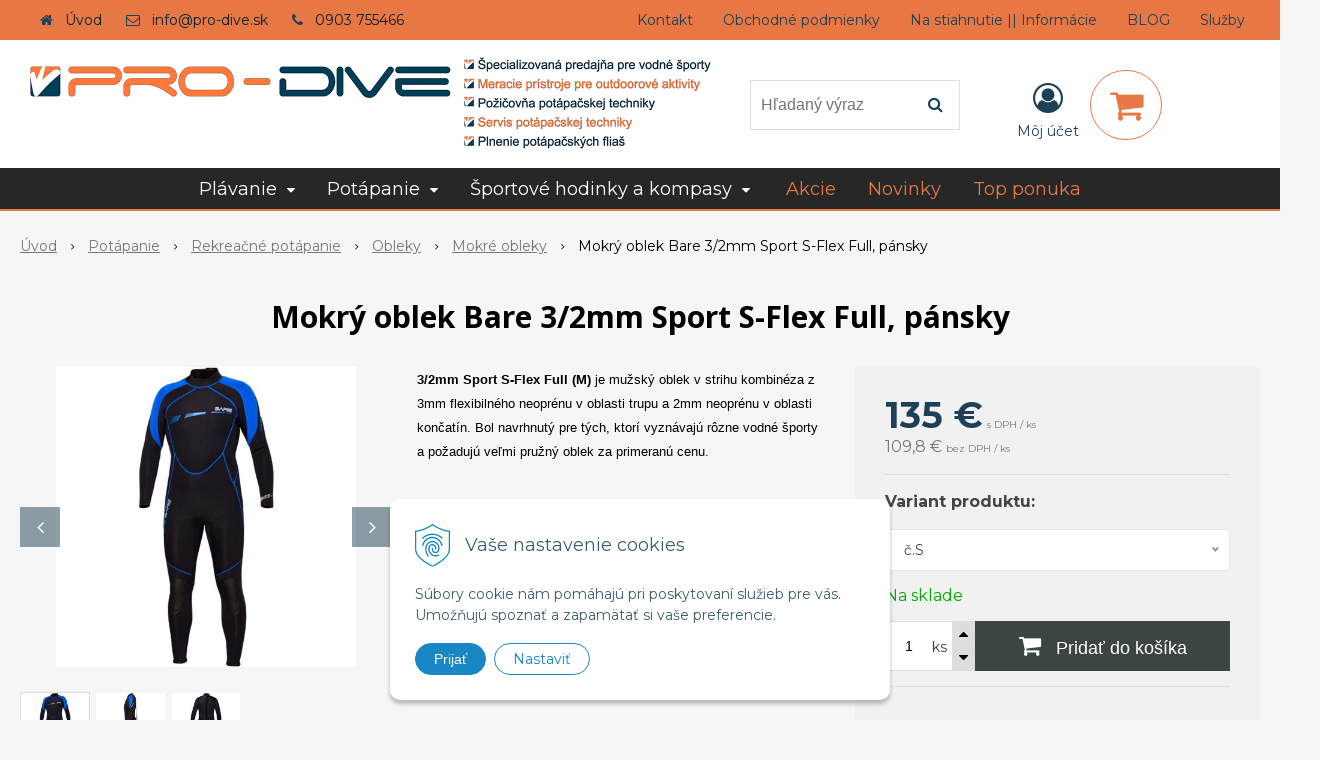

--- FILE ---
content_type: text/html; charset=windows-1250
request_url: https://www.pro-dive.sk/eshop/mokry-oblek-bare-3-2mm-sport-s-flex-full-pansky/p-1465007.xhtml
body_size: 17694
content:
<!DOCTYPE html>
<html lang="sk" class=" ViewIcons filter-position-top" >
<head>
		<meta http-equiv="X-UA-Compatible" content="IE=edge,chrome=1" />
		<meta name="viewport" content="width=device-width, initial-scale=1.0, minimum-scale=1.0, user-scalable=1" />
		
		<meta charset="windows-1250" />
		<title>Mokrý oblek Bare 3/2mm Sport S-Flex Full, pánsky | PRO-DIVE</title>
		<meta name="description" content="Mokré obleky" />
		<meta name="keywords" content="," />
		<meta name="robots" content="index,follow" />
		<meta name="googlebot" content="index,follow" />
		<meta name="author" content="NextCom.sk | Lepší biznis online" />
		<meta name="generator" content="Unisite 8.20.0 #281025" />
		<meta property="og:type" content="og:product" />
		<meta property="og:title" content="Mokrý oblek Bare 3/2mm Sport S-Flex Full, pánsky" />
		<meta property="og:url" content="https://www.pro-dive.sk/eshop/mokry-oblek-bare-3-2mm-sport-s-flex-full-pansky/p-1465007.xhtml" />
		<meta property="og:locale" content="sk_SK" />
		<meta property="og:site_name" content="PRO-DIVE" />
		<meta name="twitter:domain" content="www.pro-dive.sk" />
		<meta property="og:image" content="https://www.pro-dive.sk/obchod_homedir/data/3349/obrazky/3-2mmsflex01.jpg" />
		<meta property="og:description" content="3/2mm Sport S-Flex Full (M)&nbsp;je mužský oblek v&nbsp;strihu kombinéza z 3mm flexibilného neoprénu v&nbsp;oblasti trupu a&nbsp;2mm neoprénu v&nbsp;oblasti končatín. Bol navrhnutý pre tých, ktorí vyznávajú rôzne vodné športy a&nbsp;požadujú veľmi pružný oblek za primeranú cenu." />
		<meta property="product:price:amount" content="135" />
		<meta property="product:price:currency" content="EUR" />
		<meta itemprop="name" content="Mokrý oblek Bare 3/2mm Sport S-Flex Full, pánsky" />
		<meta itemprop="description" content="3/2mm Sport S-Flex Full (M)&nbsp;je mužský oblek v&nbsp;strihu kombinéza z 3mm flexibilného neoprénu v&nbsp;oblasti trupu a&nbsp;2mm neoprénu v&nbsp;oblasti končatín. Bol navrhnutý pre tých, ktorí vyznávajú rôzne vodné športy a&nbsp;požadujú veľmi pružný oblek za primeranú cenu." />
		<meta itemprop="image" content="https://www.pro-dive.sk/obchod_homedir/data/3349/obrazky/3-2mmsflex01.jpg" />
		<meta name="twitter:card" content="product" />
		<meta name="twitter:title" content="Mokrý oblek Bare 3/2mm Sport S-Flex Full, pánsky" />
		<meta name="twitter:image" content="https://www.pro-dive.sk/obchod_homedir/data/3349/obrazky/3-2mmsflex01.jpg" />
		<meta name="twitter:label1" content="Ceny" />
		<meta name="twitter:data1" content="0" />
		<meta name="twitter:label2" content="Mena" />
		<meta name="twitter:data2" content="" />

		<link href="https://www.pro-dive.sk/Data/3579/favicon.ico" type="image/x-icon" rel="icon" />
		<link href="https://www.pro-dive.sk/Data/3579/favicon.ico" type="image/x-icon" rel="shortcut icon" />
		<link rel="stylesheet" type="text/css" href="//fonts.googleapis.com/css2?family=Montserrat:ital,wght@0,400;0,700;0,900;1,400;1,700;1,900&family=Open+Sans:ital,wght@0,400;0,600;0,700;1,400;1,600;1,700&display=swap" />
		<link rel="stylesheet" type="text/css" href="/Data/3579/Cache/Css/site_e5a18aba.css" />
		<link rel="stylesheet" type="text/css" href="/SiteJay2.0/JScript/Fancybox3/jquery.fancybox.min.css" />
		<link rel="stylesheet" type="text/css" href="/Data/3579/Cache/Css/slick_4aa8e3f5.css" />
		<link rel="stylesheet" type="text/css" href="https://www.pro-dive.sk/SiteJay2.0/JScript/PriceSliderNew/price-slider-new.css" />
		<link rel="stylesheet" type="text/css" href="/Data/3579/Cache/Css/infopanel_eb4507b4.css" />
		<script src="/SiteJay2.0/jquery-3.7.1.min.js"></script>
		<script src="/SiteJay2.0/JScript/Fancybox3/jquery.fancybox.min.js"></script>
		<script src="/SiteJay2.0/JScript/jquery.mousewheel-3.0.6.pack.js"></script>
		<script src="/Data/3579/Cache/Script/common_5fecc569.js"></script>
		<script src="/Data/3579/Cache/Script/CookieConsent_6224c920.js"></script>
		<script src="/Data/3579/Cache/Script/skin_302a3b0.js"></script>
		<script src="/Data/3579/Cache/Script/custom_161df297.js"></script>
		<script src="/Data/3579/Cache/Script/categories_menu_script_3eefc370.js"></script>
		<script src="/SiteJay2.0/jquery.newsletterpopup.js"></script>
		<script src="/Data/3579/Cache/Script/shop_content_scripts_977977c1.js"></script>
		<script src="https://www.pro-dive.sk/SiteJay2.0/JScript/PriceSliderNew/price-slider-new.js"></script>
		<script src="https://www.pro-dive.sk/SiteJay2.0/jquery_tipsy.js"></script>

		<link rel="stylesheet" type="text/css" href="/Data/default/UserFiles/font-awesome/css/font-awesome.min.css" />
		<link rel="stylesheet" type="text/css" href="/Data/default/UserFiles/2025/slick/slick.min.css" />
		<link rel="stylesheet" type="text/css" href="/Data/default/UserFiles/2025/slick/accessible-slick-theme.min.css" />
		<link rel="stylesheet" type="text/css" href="/Data/default/UserFiles/js/lightslider/lightslider.min.css" />
		<link rel="stylesheet" type="text/css" href="/Data/default/UserFiles/2023/js/nice-select/nice-select.css" />
	<!-- Google tag (gtag.js) -->
<script async src="https://www.googletagmanager.com/gtag/js?id=AW-947190647">
</script>
<script>
  window.dataLayer = window.dataLayer || [];
  function gtag(){dataLayer.push(arguments);}
  gtag('js', new Date());

  gtag('config', 'AW-947190647');
</script>

<!-- Event snippet for Nákup conversion page -->
<script>
  gtag('event', 'conversion', {
      'send_to': 'AW-947190647/WlS5CLat97wZEPf208MD',
      'value': 1.0,
      'currency': 'EUR',
      'transaction_id': ''
  });
</script>
<!-- Global site tag (gtag.js) - Google Analytics -->
<script async src="https://www.googletagmanager.com/gtag/js?id=G-Y3PETQZ6CB"></script>
<script>
  window.dataLayer = window.dataLayer || [];
  function gtag(){dataLayer.push(arguments);}
  gtag("js", new Date());

  gtag("consent", "default", {
    "ad_storage": "denied",
    "analytics_storage": "denied"
  });  
  
  gtag("config", "G-Y3PETQZ6CB");
</script></head>

	<body id="page19131" class="matrix-skin home-page ">
		<div class="site-overlay"><span class="over-closer"></span></div>
		
        <a href="#kategorie-obchodu" class="main-skip-link">Preskočiť na kategórie</a>
        <a href="#container-outer" class="main-skip-link">Preskočiť na hlavný obsah</a>
		<div id="container-main">	
			<div class="header-separator"></div>
			<header class="header">
				<div class="head clearfix">		  
				  
<div id="sjm-s-hlavicka"><div class="logo-wrapper">
    <p id="logo"><a href="/"><img src="/Data/3579/UserFiles/logo/logoPopisMk5.png" alt="PRO-DIVE" srcset="" width="1400" height="200"></a></p>
    
</div>


    
        <ul class="info-row">
            <li class="info-row-home"><i class="fa fa-home"></i> <a href="/">Úvod</a></li>
            
            <li class="info-row-mail" translate="no"><i class="fa fa-envelope-o"></i> <a href="mailto:info@pro-dive.sk">info@pro-dive.sk</a></li>
            <li class="info-row-phone" translate="no"><i class="fa fa-phone"></i> <a href="tel:0903755466">0903 755466</a></li>
            
        </ul>
    

</div>

				  <div class="mbmenu clearfix" id="menu-main">
					<div class="content"><nav>
<div id="sjm-s-menu-vodorovne"><ul id="m-smenuvodorovne" class="sjMenu"><li class="no-selected"><a href="https://www.pro-dive.sk/kontakt.xhtml">Kontakt</a></li><li class="no-selected"><a href="https://www.pro-dive.sk/obchodne-podmienky.xhtml">Obchodné podmienky</a></li><li class="no-selected"><a href="https://www.pro-dive.sk/na-stiahnutie.xhtml">Na stiahnutie || Informácie</a><ul><li class="no-selected"><a href="https://www.pro-dive.sk/velkostne-tabulky.xhtml">Veľkostné tabuľky</a></li></ul></li><li class="no-selected"><a href="https://www.pro-dive.sk/blogm.xhtml">BLOG</a></li><li class="no-selected"><a href="https://www.pro-dive.sk/sluzby.xhtml">Služby</a><ul><li class="no-selected"><a href="https://www.pro-dive.sk/servis.xhtml">Servis</a></li><li class="no-selected"><a href="https://www.pro-dive.sk/pozicovna.xhtml">Požičovňa</a></li><li class="no-selected"><a href="https://www.pro-dive.sk/plnenie-flias.xhtml">Plnenie fľiaš</a></li></ul></li></ul></div>
</nav></div>
				  </div>
				  <div class="icons">
                      <div id="ico-search" role="button" tabindex="0"><span><i class="fa fa-search"></i></span></div>
                      <div id="main-search">
<div id="sjm-s-vyhladavanie">
	
                <script type="text/javascript">
                    /* <![CDATA[ */

                    displayBoxIndex = -1;
                    var SearchNavigate = function(diff) {
                        displayBoxIndex += diff;
                        var oBoxCollection = $(".suggestSearchContent:not(.suggestSearchHeader):not(.suggestSearchFooter) p");
                        if(!oBoxCollection.length){
                            return;
                        }
                        if (displayBoxIndex >= oBoxCollection.length)
                            displayBoxIndex = 0;
                        if (displayBoxIndex < 0)
                            displayBoxIndex = oBoxCollection.length - 1;
                        var cssClass = "search-selected-item";
                        oBoxCollection.removeClass(cssClass).eq(displayBoxIndex).addClass(cssClass);
                        oBoxCollection.eq(displayBoxIndex)[0].scrollIntoView({ 
                            block: 'nearest',
                            inline: 'nearest',
                            behavior: 'smooth'
                        });
                    }

                        var timeoutsearch;
                        function getXmlHttpRequestObject() {
                            if (window.XMLHttpRequest) {
                                return new XMLHttpRequest();
                            } else if(window.ActiveXObject) {
                                return new ActiveXObject("Microsoft.XMLHTTP");
                            } else {
                            }
                        }

                        var searchReq = getXmlHttpRequestObject();

                        function searchSuggest() {
                            if (searchReq.readyState == 4 || searchReq.readyState == 0) {
                                var str = escape(encodeURI(document.getElementById('searchstringid').value));
                                //$('#search_suggest').html('<div class="suggest_wrapper loading"><img src="/Images/loading.gif" alt="loading" /></div>');
                                var stockOnly = '0';
                                if (document.getElementById('searchStockOnlyId') != null && document.getElementById('searchStockOnlyId').checked == true)
                                    stockOnly = '1';

                                searchReq.open("GET", 'https://www.pro-dive.sk/suggestsearch/chckprm/suggest/search/' + str + '/stock/' + stockOnly + '.xhtml', true);
                                searchReq.onreadystatechange = handleSearchSuggest;
                                searchReq.send(null);
                            }
                            clearTimeout(timeoutsearch);
                        }

                        function handleSearchSuggest() {
                            if (searchReq.readyState == 4) {
                                var ss = document.getElementById('search_suggest')
                                ss.innerHTML = '';
                                ss.innerHTML = searchReq.responseText;

                                if(ss.innerHTML.length)
                                    ss.innerHTML = '<div class="suggest_wrapper">' + ss.innerHTML + '</div>';
                            }
                        }

                        $(document).ready(function(){

                            $('body').on('click', function () {
                                $('#search_suggest').html('');
                            });

                            $('form.search').on('click', function(e){
                                e.stopPropagation();
                            });

                            $('#searchstringid').attr('autocomplete','off').on('keyup click', function(e) {

                                if (e.keyCode == 40)
                                {
                                    e.preventDefault()
                                    SearchNavigate(1);
                                }
                                else if(e.keyCode==38)
                                {
                                    e.preventDefault()
                                    SearchNavigate(-1);
                                } else if(e.keyCode==13){

                                    if($("p.search-selected-item").length){
                                        e.preventDefault();
                                        location.href=$("p.search-selected-item a").attr("href");
                                    }

                                } else {
                                    if(timeoutsearch) {
                                        clearTimeout(timeoutsearch);
                                        timeoutsearch = null;
                                    }
                                    if($.trim($("#searchstringid").val()) !== ""){
                                        timeoutsearch = setTimeout(searchSuggest, 200);
                                    }
                                    else {
                                        var ss = document.getElementById('search_suggest')
                                        ss.innerHTML = '';                                    
                                    }
                                }
                            });
                        });
                    /* ]]> */
                </script>

<form action="https://www.pro-dive.sk/index.php?page=19131" method="get" class="search">
  <span class="input"><input type="text" name="searchstring" value="" class="SearchInput" id="searchstringid" placeholder="Hľadaný výraz" /><input type="hidden" name="searchtype" value="all" /></span>
  <div id="search_suggest"></div>  
  <span class="submit"><input type="hidden" name="action" value="search" /><input type="hidden" name="cid" value="0" /><input type="hidden" name="page" value="19131" /><input type="submit" name="searchsubmit" value="Hľadaj" class="SearchSubmit" /></span>  
</form></div>
</div>
                      <div id="main-login">
<div id="sjm-s-login-top"><div class="Shop-login ">
    <div class="account-icon">
        <a href="https://www.pro-dive.sk/eshop/action/enterlogin.xhtml" aria-label="Prihlásiť">
        
            <i class="fa fa-user-circle-o" aria-hidden="true"></i>
            <span aria-hidden="true">Môj účet</span>
            
        </a>
    </div>
    
        <ul data-text="Môj účet">
            <li class="user"><a href="https://www.pro-dive.sk/eshop/action/enterlogin.xhtml" rel="nofollow">Prihlásiť</a></li>
            
                <li class="reg"><a href="https://www.pro-dive.sk/eshop/action/registration.xhtml" rel="nofollow">Registrácia</a></li>
            
            
        </ul>
    
    
</div>
</div>
</div>
                      <div id="main-cart">
<div id="sjm-s-kosik"><div id="kosik">
     <a href="https://www.pro-dive.sk/eshop/action/cart.xhtml" class="caq-0" title="Košík">
     <span class="kosik-ico"><i class="fa fa-shopping-cart"></i></span>
     
     </a>
</div>
</div>
</div>
                      <div id="ico-menu" role="button" tabindex="0"><span translate="no"><i class="fa fa-bars"></i></span></div>
                  </div>
			  </div>
			  <div class="mbmenu clearfix" id="kategorie-obchodu" tabindex="-1">
				<div class="content"><nav>
<div id="sjm-s-kategorie-obchodu">
	<div class="base-categories"><ul id="categories-19131" class="Cat WithIcons"><li id="Item-4"><a href="https://www.pro-dive.sk/eshop/plavanie/c-4.xhtml"><span class="icon"><img src="https://www.pro-dive.sk/Data/3579/UserFiles/images/categoryicon.gif" alt="Plávanie" title="Plávanie"  loading="lazy" /> </span><span>Plávanie</span></a><ul id="ul_id_25"><li id="Item-25"><a href="https://www.pro-dive.sk/eshop/plavecke-masky/c-25.xhtml"><span class="icon"><img src="/obchod_homedir/data/3349/ikony/Vista_MS1730912LC_Clear_White-Red-Black_3.jpg" alt="Plavecké masky" title="Plavecké masky"  loading="lazy" /> </span><span>Plavecké masky</span></a></li><li id="Item-27"><a href="https://www.pro-dive.sk/eshop/plavecke-plutvy/c-27.xhtml"><span class="icon"><img src="/obchod_homedir/data/3349/ikony/Microfin_MicrofinJr_blu-blk.jpg" alt="Plavecké plutvy" title="Plavecké plutvy"  loading="lazy" /> </span><span>Plavecké plutvy</span></a></li><li id="Item-26"><a href="https://www.pro-dive.sk/eshop/plavecke-okuliare/c-26.xhtml"><span class="icon"><img src="/obchod_homedir/data/3349/ikony/Eagle_EP1114400LC_Clear_Trans_3.jpg" alt="Plavecké okuliare" title="Plavecké okuliare"  loading="lazy" /> </span><span>Plavecké okuliare</span></a></li><li id="Item-28"><a href="https://www.pro-dive.sk/eshop/plavecke-doplnky/c-28.xhtml"><span class="icon"><img src="/obchod_homedir/data/3349/ikony/Eagle-Optics_single_clr.jpg" alt="Plavecké doplnky" title="Plavecké doplnky"  loading="lazy" /> </span><span>Plavecké doplnky</span></a></li></ul></li><li id="Item-31"><a href="https://www.pro-dive.sk/eshop/potapanie/c-31.xhtml"><span class="icon"><img src="https://www.pro-dive.sk/Data/3579/UserFiles/images/categoryicon.gif" alt="Potápanie" title="Potápanie"  loading="lazy" /> </span><span>Potápanie</span></a><ul id="ul_id_29"><li id="Item-29"><a href="https://www.pro-dive.sk/eshop/rekreacne-potapanie/c-29.xhtml"><span class="icon"><img src="/obchod_homedir/data/3349/ikony/rekreacnePotapanie.jpg" alt="Rekreačné potápanie" title="Rekreačné potápanie"  loading="lazy" /> </span><span>Rekreačné potápanie</span></a><ul id="ul_id_86"><li id="Item-86"><a href="https://www.pro-dive.sk/eshop/meracie-pristroje/c-86.xhtml"><span class="icon"><img src="/obchod_homedir/data/3349/ikony/meracie pristroje.jpg" alt="Meracie prístroje" title="Meracie prístroje"  loading="lazy" /> </span><span>Meracie prístroje</span></a></li><li id="Item-63"><a href="https://www.pro-dive.sk/eshop/dychacie-trubice/c-63.xhtml"><span class="icon"><img src="/obchod_homedir/data/3349/ikony/dychacietrubice.jpg" alt="Dýchacie trubice" title="Dýchacie trubice"  loading="lazy" /> </span><span>Dýchacie trubice</span></a></li><li id="Item-53"><a href="https://www.pro-dive.sk/eshop/doplnky-k-oblekom/c-53.xhtml"><span class="icon"><img src="/obchod_homedir/data/3349/ikony/boty-rukavice.jpg" alt="Doplnky k oblekom" title="Doplnky k oblekom"  loading="lazy" /> </span><span>Doplnky k oblekom</span></a></li><li id="Item-104"><a href="https://www.pro-dive.sk/eshop/tasky/c-104.xhtml"><span class="icon"><img src="/obchod_homedir/data/3349/ikony/Bag_90_Right_Handle.jpg" alt="Tašky" title="Tašky"  loading="lazy" /> </span><span>Tašky</span></a></li><li id="Item-30"><a href="https://www.pro-dive.sk/eshop/dychacie-automatiky/c-30.xhtml"><span class="icon"><img src="/obchod_homedir/data/3349/ikony/Aqua-Lung-Leg3nd-Stage-3-Regulator-Set.jpg" alt="Dýchacie automatiky" title="Dýchacie automatiky"  loading="lazy" /> </span><span>Dýchacie automatiky</span></a></li><li id="Item-33"><a href="https://www.pro-dive.sk/eshop/obleky/c-33.xhtml"><span class="icon"><img src="/obchod_homedir/data/3349/ikony/obleky.jpg" alt="Obleky" title="Obleky"  loading="lazy" /> </span><span>Obleky</span></a><ul id="ul_id_34"><li id="Item-34" class="selected"><a href="https://www.pro-dive.sk/eshop/mokre-obleky/c-34.xhtml"><span class="icon"><img src="/obchod_homedir/data/3349/ikony/002168_5MM_SPORT_S-FLEX_FULL_BLU_0.png" alt="Mokré obleky" title="Mokré obleky"  loading="lazy" /> </span><span>Mokré obleky</span></a></li><li id="Item-115"><a href="https://www.pro-dive.sk/eshop/suche-obleky/c-115.xhtml"><span class="icon"><img src="/obchod_homedir/data/3349/ikony/BARE_XMissionEvoDrysuit_Mens_Red.jpg" alt="Suché obleky" title="Suché obleky"  loading="lazy" /> </span><span>Suché obleky</span></a></li></ul></li><li id="Item-37"><a href="https://www.pro-dive.sk/eshop/masky/c-37.xhtml"><span class="icon"><img src="/obchod_homedir/data/3349/ikony/Ventura_yellow.jpg" alt="Masky" title="Masky"  loading="lazy" /> </span><span>Masky</span></a></li><li id="Item-39"><a href="https://www.pro-dive.sk/eshop/potapacske-pocitace/c-39.xhtml"><span class="icon"><img src="/obchod_homedir/data/3349/ikony/potapacskepocitace.jpg" alt="Potápačské počítače" title="Potápačské počítače"  loading="lazy" /> </span><span>Potápačské počítače</span></a></li><li id="Item-67"><a href="https://www.pro-dive.sk/eshop/kompenzator-vztlaku/c-67.xhtml"><span class="icon"><img src="/obchod_homedir/data/3349/ikony/BCD.jpg" alt="Kompenzátor vztlaku" title="Kompenzátor vztlaku"  loading="lazy" /> </span><span>Kompenzátor vztlaku</span></a></li><li id="Item-72"><a href="https://www.pro-dive.sk/eshop/plutvy/c-72.xhtml"><span class="icon"><img src="/obchod_homedir/data/3349/ikony/plutvy.jpg" alt="Plutvy" title="Plutvy"  loading="lazy" /> </span><span>Plutvy</span></a></li><li id="Item-105"><a href="https://www.pro-dive.sk/eshop/potapacske-baterky/c-105.xhtml"><span class="icon"><img src="/obchod_homedir/data/3349/ikony/seaflare_PRO_HG1340115_SIDE.jpg" alt="Potápačske baterky" title="Potápačske baterky"  loading="lazy" /> </span><span>Potápačske baterky</span></a></li><li id="Item-106"><a href="https://www.pro-dive.sk/eshop/potapacske-noze/c-106.xhtml"><span class="icon"><img src="/obchod_homedir/data/3349/ikony/aqualung-long.jpg" alt="Potápačské nože" title="Potápačské nože"  loading="lazy" /> </span><span>Potápačské nože</span></a></li></ul></li><li id="Item-47"><a href="https://www.pro-dive.sk/eshop/technicke-potapanie/c-47.xhtml"><span class="icon"><img src="/obchod_homedir/data/3349/ikony/2017 sidemount set.jpg" alt="Technické potápanie" title="Technické potápanie"  loading="lazy" /> </span><span>Technické potápanie</span></a></li></ul></li><li id="Item-76"><a href="https://www.pro-dive.sk/eshop/sportove-hodinky-a-kompasy/c-76.xhtml"><span class="icon"><img src="https://www.pro-dive.sk/Data/3579/UserFiles/images/categoryicon.gif" alt="Športové hodinky a kompasy" title="Športové hodinky a kompasy"  loading="lazy" /> </span><span>Športové hodinky a kompasy</span></a><ul id="ul_id_82"><li id="Item-82"><a href="https://www.pro-dive.sk/eshop/sportove-hodinky/c-82.xhtml"><span class="icon"><img src="/obchod_homedir/data/3349/ikony/suunto-9-peak-granite-blue-titanium-front-view.jpg" alt="Športové hodinky" title="Športové hodinky"  loading="lazy" /> </span><span>Športové hodinky</span></a></li><li id="Item-111"><a href="https://www.pro-dive.sk/eshop/doplnky-k-sportovym-hodinkam/c-111.xhtml"><span class="icon"><img src="/obchod_homedir/data/3349/ikony/suunto-smart-sensor-l.jpg" alt="Doplnky k športovým hodinkám" title="Doplnky k športovým hodinkám"  loading="lazy" /> </span><span>Doplnky k športovým hodinkám</span></a></li></ul></li></ul></div>



	<div class="action-categories">
		<ul class="Cat action-categories">





		
	<li><a href="https://www.pro-dive.sk/eshop/action/addprd/actval/1.xhtml" title="Akcie">Akcie</a></li><li><a href="https://www.pro-dive.sk/eshop/action/addprd/newval/1.xhtml" title="Novinky">Novinky</a></li><li><a href="https://www.pro-dive.sk/eshop/action/addprd/topoffer/1.xhtml" title="Top ponuka">Top ponuka</a></li>	






		</ul>
	</div>


</div>
</nav></div>
			  </div>
			</header>
			
			<div id="container-outer" tabindex="-1">
				<div class="top-image">
<div id="sjm-d-21997"> </div>
</div>
				<div id="container">
					<main id="content" class="clearfix">
						<div class="basic001">


<div class="content">
<div id="sjm-d-21996">        <div class="ShopContent">
<!-- SJ_Modules_Shop_Content ***start*** -->
            <div class="ShopProductParentCategories">
                <ul itemprop="breadcrumb" itemscope itemtype="http://schema.org/BreadcrumbList">
                    
                    <li itemprop="itemListElement" itemscope itemtype="http://schema.org/ListItem">
                        <a href="/" itemprop="item"><span itemprop="name">Úvod</span></a>
                        <meta itemprop="position" content="1" />
                    </li>
                    <li><span class="separator">&gt;&gt;</span></li>
                    <li itemprop="itemListElement" itemscope itemtype="http://schema.org/ListItem">
                        <a href="https://www.pro-dive.sk/eshop/potapanie/c-31.xhtml" itemprop="item"><span itemprop="name">Potápanie</span></a>
                        <meta itemprop="position" content="2" />
                    </li>
                    <li><span class="separator">&gt;&gt;</span></li>
                    <li itemprop="itemListElement" itemscope itemtype="http://schema.org/ListItem">
                        <a href="https://www.pro-dive.sk/eshop/rekreacne-potapanie/c-29.xhtml" itemprop="item"><span itemprop="name">Rekreačné potápanie</span></a>
                        <meta itemprop="position" content="3" />
                    </li>
                    <li><span class="separator">&gt;&gt;</span></li>
                    <li itemprop="itemListElement" itemscope itemtype="http://schema.org/ListItem">
                        <a href="https://www.pro-dive.sk/eshop/obleky/c-33.xhtml" itemprop="item"><span itemprop="name">Obleky</span></a>
                        <meta itemprop="position" content="4" />
                    </li>
                    <li><span class="separator">&gt;&gt;</span></li>
                    <li itemprop="itemListElement" itemscope itemtype="http://schema.org/ListItem">
                        <a href="https://www.pro-dive.sk/eshop/mokre-obleky/c-34.xhtml" itemprop="item"><span itemprop="name">Mokré obleky</span></a>
                        <meta itemprop="position" content="5" />
                    </li>
                    <li><span class="separator">&gt;&gt;</span></li>
                    <li itemprop="itemListElement" itemscope itemtype="http://schema.org/ListItem">
                        <span itemprop="name">Mokrý oblek Bare 3/2mm Sport S-Flex Full, pánsky</span>
                        <meta itemprop="position" content="6" />
                    </li>
                </ul>
            </div>






























<div itemscope itemtype="http://schema.org/Product" class="ShopProductView">
    <div class="Product ProductDetail">

        <h1 itemprop="name" >Mokrý oblek Bare 3/2mm Sport S-Flex Full, pánsky</h1>
        <meta itemprop="category" content="Potápanie > Rekreačné potápanie > Obleky > Mokré obleky" />
        


        <div class="ProductWrapper">

            <div class="ProductLeft">
                <span class="stickers">
                    
                        
                            
                            
                            
                            
                            
                        
                    

                    
                        
                    

                    

                    
                </span>
                
                <ul class="ProductImage" id="MainProductImage">
                    <li>
                        <a href="/obchod_homedir/data/3349/obrazky/3-2mmsflex01.jpg" title="Mokrý oblek Bare 3/2mm Sport S-Flex Full, pánsky">
                            <picture>
                                
                                <img src="/obchod_homedir/data/3349/obrazky/3-2mmsflex01.jpg" alt="Mokrý oblek Bare 3/2mm Sport S-Flex Full, pánsky" title="Mokrý oblek Bare 3/2mm Sport S-Flex Full, pánsky" id="ProductImage1465007" itemprop="image" />
                            </picture>
                        </a>
                    </li>
                    
                    
                            
                                
                                    <li>
	<div class="PhotoImage">
		<a title="Obrázok (1)" href="/obchod_homedir/data/3349/obrazky/3-2mmsflex02.jpg" target="_blank" rel="gallery" data-fancybox="gallery" data-caption="Obrázok (1)">
			
				<img alt="Obrázok (1)" title="Obrázok (1)" src="/obchod_homedir/data/3349/obrazky/male_obrazky/3-2mmsflex02.jpg" data-large-image="/obchod_homedir/data/3349/obrazky/3-2mmsflex02.jpg" />
			
			
		</a> 
	</div>
	<div class="PhotoDescription">Obrázok (1)</div>
</li><li>
	<div class="PhotoImage">
		<a title="Obrázok (2)" href="/obchod_homedir/data/3349/obrazky/3-2mmsflex03.jpg" target="_blank" rel="gallery" data-fancybox="gallery" data-caption="Obrázok (2)">
			
				<img alt="Obrázok (2)" title="Obrázok (2)" src="/obchod_homedir/data/3349/obrazky/male_obrazky/3-2mmsflex03.jpg" data-large-image="/obchod_homedir/data/3349/obrazky/3-2mmsflex03.jpg" />
			
			
		</a> 
	</div>
	<div class="PhotoDescription">Obrázok (2)</div>
</li>
                                
                            
                    
                </ul>
                
                
                    <div class="mhs">
                        
                    </div>
                
            </div>

            <div class="ProductDescription">

            <h2 class="hide" >Mokrý oblek Bare 3/2mm Sport S-Flex Full, pánsky</h2>

            <form action="https://www.pro-dive.sk/eshop/mokry-oblek-bare-3-2mm-sport-s-flex-full-pansky/p-1465007/order/1465007.xhtml" data-mincountval="0" data-mincountmultiplyval="false" id="1465007" method="post" onsubmit="if (!AllowOrderProductVariantBuy (document.getElementById('variant1465007Id1499'), Array ('2','2','1','0'), document.getElementById('Quantity'), 1465007)) return false; if(!CheckMinCount(document.getElementById('Quantity'), 0, false))return false;">

            <div class="right-col" itemprop="offers" itemscope itemtype="http://schema.org/Offer">
                <meta itemprop="url" content="https://www.pro-dive.sk/eshop/mokry-oblek-bare-3-2mm-sport-s-flex-full-pansky/p-1465007.xhtml" />
                

                

                
                    

                        <div class="price">

                            <div class="price-row-1">
                                
                                    <span class="price-with-vat">
                                        <meta itemprop="category" content="Potápanie > Rekreačné potápanie > Obleky > Mokré obleky" />
                                        

                                        <strong id="PriceWithVAT1465007" class="main-price"><span itemprop="price" content="135">135</span> <span itemprop="priceCurrency" content="EUR">€</span></strong> <span class="small dph">s DPH / ks</span>
                                    </span>
                                
                                
                                
                                    
                                        <span class="price-without-vat">
                                            <strong id="PriceWithoutVAT1465007" class="main-price">109,8 €</strong> <span class="small dph">bez DPH / ks</span>
                                        </span>
                                    
                                
                                

                                
                                
                            </div>
                            
                            

                        </div>

                   


                   

                      

                        

                        
                            <div class="ShopIcons" id="VariantsShopIcons"><img src="/Images/loading.gif" alt="" height="200" /></div>
                        

                        

                        

                        

                        
                            

                        

                        
                            
                                
                                <div class="advance-box">
                                    <div class="calcs">
                                        
                                        
                                    </div>

                                    <ul class="clearfix">
                                        
                                        
                                        
                                        
                                        
                                    </ul>
                                </div>
                            
                        
                   
                </div>

                <div class="left-col">

                    
                        <div class="small-description" itemprop="disambiguatingDescription"><P class=MsoNormal style="MARGIN: 0cm 0cm 10pt"><STRONG><SPAN style="FONT-SIZE: 10pt; BORDER-TOP: windowtext 1pt; FONT-FAMILY: 'Arial','sans-serif'; BORDER-RIGHT: windowtext 1pt; BORDER-BOTTOM: windowtext 1pt; COLOR: black; PADDING-BOTTOM: 0cm; PADDING-TOP: 0cm; PADDING-LEFT: 0cm; BORDER-LEFT: windowtext 1pt; LINE-HEIGHT: 115%; PADDING-RIGHT: 0cm; mso-border-alt: none windowtext 0cm">3/2mm Sport S-Flex Full (M)&nbsp;</SPAN></SPAN></STRONG><SPAN style="FONT-SIZE: 10pt; BORDER-TOP: windowtext 1pt; FONT-FAMILY: 'Arial','sans-serif'; BORDER-RIGHT: windowtext 1pt; BORDER-BOTTOM: windowtext 1pt; COLOR: black; PADDING-BOTTOM: 0cm; PADDING-TOP: 0cm; PADDING-LEFT: 0cm; BORDER-LEFT: windowtext 1pt; LINE-HEIGHT: 115%; PADDING-RIGHT: 0cm; mso-border-alt: none windowtext 0cm"><SPAN style="WORD-SPACING: 0px; OUTLINE-WIDTH: 0px; OUTLINE-STYLE: none; ORPHANS: 2; WIDOWS: 2; OUTLINE-COLOR: invert; font-variant-ligatures: normal; font-variant-caps: normal; -webkit-text-stroke-width: 0px; text-decoration-thickness: initial; text-decoration-style: initial; text-decoration-color: initial">je mužský oblek v&nbsp;strihu kombinéza z 3mm flexibilného neoprénu v&nbsp;oblasti trupu a&nbsp;2mm neoprénu v&nbsp;oblasti končatín. Bol navrhnutý pre tých, ktorí vyznávajú rôzne vodné športy a&nbsp;požadujú veľmi pružný oblek za primeranú cenu.</SPAN><SPAN style="BACKGROUND: #e5e6e7"><?xml:namespace prefix = "o" ns = "urn:schemas-microsoft-com:office:office" /><o:p></o:p></SPAN></SPAN></P></div>
                    

                    <dl id="productParameters">
                        
                            <dt>Výrobca:</dt>
                            <dd class="ManufacturerLogo">
                                
                                <span itemprop="brand" itemscope itemtype="http://schema.org/brand"><a href="https://www.pro-dive.sk/eshop/vyrobca/bare.xhtml" itemprop="name">Bare</a></span>
                            </dd>
                        

                        <dt class="detail-order-number">Obj. čislo:</dt><dd id="OrderNumber1465007" class="detail-order-number" itemprop="sku">002170-S-BLU</dd>
                        

                        
                        
                   </dl>

                   
                       <div class="social-share">
                           <a href="javascript: void(0)" onclick="window.open('https://www.facebook.com/sharer.php?u=https%3A%2F%2Fwww.pro-dive.sk%2Feshop%2Fmokry-oblek-bare-3-2mm-sport-s-flex-full-pansky%2Fp-1465007.xhtml','sharer','toolbar=0,status=0,width=580,height=325');"><i class="fa fa-facebook"></i></a>
                       </div>
                   

                </div>

                </form>
            </div>
            <div class="clear"></div>
        </div>
    </div>

        <div class="tabs-container-custom">

            <ul class="tabs">
              <li><a href="#varianty">Varianty</a></li>
              <li><a href="#popis">Popis</a></li>
              
              <li><a href="#parametre">Parametre</a></li>
              
              
              
              <li><a href="#p-info3">Veľkostná tabuľka</a></li>
              

              
                
                    <li><a href="#shop-gallery">Foto</a></li>
                
              

              
              
              
              
            </ul>

            <div class="panel-container">

              
                  <div class="pane" id="varianty">
                      <h2>Varianty</h2>
                      <div class="in-pane"><div class="response-table">
	<table class="variantValuesCarts"
            data-variants-split="2"
    	>
		<thead>
			<tr data-variant-name="Variant produktu">
				<th class="imagetd">Obrázok</th>
				<th class="ordntd">Obj. čislo</th>

				
				
				    <th class="name1">Variant produktu</th>
				
				
				
				
				
				
				
				
				
				<th class="deliveryinfotd">Dostupnosť</th>
				
				
				<th class="pricewithtd">Cena s DPH</th>
				
				<th class="cart"></th>
			</tr>
		</thead>
		<tbody>
			<tr id="vr1770607" 
data-image="/obchod_homedir/data/3349/obrazky/3-2mmsflex01.jpg"
data-ordernumber="002170-S-BLU"
data-name1="č.S"








data-pricewithvat="135"
data-pricewithoutvat="109,8"
data-oldpricewithvat="150"
data-oldpricewithoutvat="122"
data-currency="€"












	>
	<td class="imagetd"><a href="/obchod_homedir/data/3349/obrazky/3-2mmsflex01.jpg" class="fancybox"><img src="/obchod_homedir/data/3349/obrazky/male_obrazky/3-2mmsflex01.jpg" alt="č.S"></a></td>
	<td class="ordntd">002170-S-BLU</td>
    
    
        <td class="name1">č.S</td>
    
    
	
	
	
	
	
	
	
	<td class="deliveryinfotd">                        <span style="color: #00aa00">Na sklade</span></td>

    

	

	<td class="pricewithtd">
			<div class="price-row-1">
				<del>150 €</del>
				<span class="price">135 €</span>
			</div>
			
			
		</td>
	
    <td class="cart">
		
			<div class="ShopIcons">
				<form action="https://www.pro-dive.sk/eshop/mokry-oblek-bare-3-2mm-sport-s-flex-full-pansky/p-1465007/order/1465007.xhtml" method="post" data-mincountval="0" data-mincountmultiplyval="false">
					<input type="hidden" name="variant1499" class="inputVariantId" value="1770607" />
					<input type="hidden" name="order" value="1465007" />
					<span class="mnozstvo">
						<input type="text" size="5" value="1" name="quantity" class="quantity" id="Quantity14650071770607" />
                        
                            <label for="Quantity14650071770607">ks</label>
                        
						<span class="cplus"><i class="fa fa-caret-up"></i></span>
						<span class="cminus"><i class="fa fa-caret-down"></i></span>
					</span>
					<button type="submit" name="add-button-var" id="1770607"><span class="icon"><i class="fa fa-shopping-cart"></i></span>
					</button>
				</form>
			</div>
		
    </td>
</tr><tr id="vr1770603" 
data-image="/obchod_homedir/data/3349/obrazky/3-2mmsflex01.jpg"
data-ordernumber="002170-ML-BLU"
data-name1="č.ML"








data-pricewithvat="135"
data-pricewithoutvat="109,8"
data-oldpricewithvat="150"
data-oldpricewithoutvat="122"
data-currency="€"












	>
	<td class="imagetd"><a href="/obchod_homedir/data/3349/obrazky/3-2mmsflex01.jpg" class="fancybox"><img src="/obchod_homedir/data/3349/obrazky/male_obrazky/3-2mmsflex01.jpg" alt="č.ML"></a></td>
	<td class="ordntd">002170-ML-BLU</td>
    
    
        <td class="name1">č.ML</td>
    
    
	
	
	
	
	
	
	
	<td class="deliveryinfotd">                        <span style="color: #00aa00">Na sklade</span></td>

    

	

	<td class="pricewithtd">
			<div class="price-row-1">
				<del>150 €</del>
				<span class="price">135 €</span>
			</div>
			
			
		</td>
	
    <td class="cart">
		
			<div class="ShopIcons">
				<form action="https://www.pro-dive.sk/eshop/mokry-oblek-bare-3-2mm-sport-s-flex-full-pansky/p-1465007/order/1465007.xhtml" method="post" data-mincountval="0" data-mincountmultiplyval="false">
					<input type="hidden" name="variant1499" class="inputVariantId" value="1770603" />
					<input type="hidden" name="order" value="1465007" />
					<span class="mnozstvo">
						<input type="text" size="5" value="1" name="quantity" class="quantity" id="Quantity14650071770603" />
                        
                            <label for="Quantity14650071770603">ks</label>
                        
						<span class="cplus"><i class="fa fa-caret-up"></i></span>
						<span class="cminus"><i class="fa fa-caret-down"></i></span>
					</span>
					<button type="submit" name="add-button-var" id="1770603"><span class="icon"><i class="fa fa-shopping-cart"></i></span>
					</button>
				</form>
			</div>
		
    </td>
</tr><tr id="vr1770602" 
data-image="/obchod_homedir/data/3349/obrazky/3-2mmsflex01.jpg"
data-ordernumber="002170-M-BLU"
data-name1="č.M"








data-pricewithvat="135"
data-pricewithoutvat="109,8"
data-oldpricewithvat="150"
data-oldpricewithoutvat="122"
data-currency="€"












	>
	<td class="imagetd"><a href="/obchod_homedir/data/3349/obrazky/3-2mmsflex01.jpg" class="fancybox"><img src="/obchod_homedir/data/3349/obrazky/male_obrazky/3-2mmsflex01.jpg" alt="č.M"></a></td>
	<td class="ordntd">002170-M-BLU</td>
    
    
        <td class="name1">č.M</td>
    
    
	
	
	
	
	
	
	
	<td class="deliveryinfotd">                        <span style="color: #00aa00">Na sklade</span></td>

    

	

	<td class="pricewithtd">
			<div class="price-row-1">
				<del>150 €</del>
				<span class="price">135 €</span>
			</div>
			
			
		</td>
	
    <td class="cart">
		
			<div class="ShopIcons">
				<form action="https://www.pro-dive.sk/eshop/mokry-oblek-bare-3-2mm-sport-s-flex-full-pansky/p-1465007/order/1465007.xhtml" method="post" data-mincountval="0" data-mincountmultiplyval="false">
					<input type="hidden" name="variant1499" class="inputVariantId" value="1770602" />
					<input type="hidden" name="order" value="1465007" />
					<span class="mnozstvo">
						<input type="text" size="5" value="1" name="quantity" class="quantity" id="Quantity14650071770602" />
                        
                            <label for="Quantity14650071770602">ks</label>
                        
						<span class="cplus"><i class="fa fa-caret-up"></i></span>
						<span class="cminus"><i class="fa fa-caret-down"></i></span>
					</span>
					<button type="submit" name="add-button-var" id="1770602"><span class="icon"><i class="fa fa-shopping-cart"></i></span>
					</button>
				</form>
			</div>
		
    </td>
</tr><tr id="vr1770606" 
data-image="/obchod_homedir/data/3349/obrazky/3-2mmsflex01.jpg"
data-ordernumber="002170-2XL-BLU"
data-name1="č.2XL"








data-pricewithvat="135"
data-pricewithoutvat="109,8"
data-oldpricewithvat="150"
data-oldpricewithoutvat="122"
data-currency="€"












	>
	<td class="imagetd"><a href="/obchod_homedir/data/3349/obrazky/3-2mmsflex01.jpg" class="fancybox"><img src="/obchod_homedir/data/3349/obrazky/male_obrazky/3-2mmsflex01.jpg" alt="č.2XL"></a></td>
	<td class="ordntd">002170-2XL-BLU</td>
    
    
        <td class="name1">č.2XL</td>
    
    
	
	
	
	
	
	
	
	<td class="deliveryinfotd">                        <span style="color: #ff9400">Na objednávku. Info: 0903 755466, info@pro-dive.sk</span></td>

    

	

	<td class="pricewithtd">
			<div class="price-row-1">
				<del>150 €</del>
				<span class="price">135 €</span>
			</div>
			
			
		</td>
	
    <td class="cart">
		
    </td>
</tr>
		</tbody>
	</table>
</div></div>
                  </div>
              

              
                  <div class="pane" id="popis">
                    <h2>Mokrý oblek Bare 3/2mm Sport S-Flex Full, pánsky</h2>
                    <div class="in-pane">
                        
                        <div class="long-description" itemprop="description">
                            <P class=MsoNormal style="VERTICAL-ALIGN: baseline; TEXT-ALIGN: justify; MARGIN: 0cm 0cm 0pt; LINE-HEIGHT: normal"><B><SPAN style="FONT-FAMILY: 'Arial','sans-serif'; COLOR: black; mso-fareast-font-family: 'Times New Roman'; mso-fareast-language: SK">3/2mm Sport S-Flex Full (M))&nbsp;</SPAN></B><SPAN style="BORDER-TOP: windowtext 1pt; FONT-FAMILY: 'Arial','sans-serif'; BORDER-RIGHT: windowtext 1pt; BORDER-BOTTOM: windowtext 1pt; COLOR: black; PADDING-BOTTOM: 0cm; PADDING-TOP: 0cm; PADDING-LEFT: 0cm; BORDER-LEFT: windowtext 1pt; PADDING-RIGHT: 0cm; mso-fareast-font-family: 'Times New Roman'; mso-fareast-language: SK; mso-border-alt: none windowtext 0cm">je 3mm neoprénový polosuchý oblek so zadným zipsom. Vyznačuje sa veľkou pružnosťou a&nbsp;komfortom a&nbsp;to vďaka novému, veľmi elastickému S-Flex Full-Stretch neoprénu. Tento modelový rad Sport S-Flex nastavil nový štandard v&nbsp;tejto vstupnej kategórie oblekov, ktorý kombinuje bezkonkurenčnú hodnotu s&nbsp;legendárnym Bare tesniacim systémom a&nbsp;výkonom.</SPAN><SPAN style="FONT-FAMILY: 'Arial','sans-serif'; COLOR: black; mso-fareast-font-family: 'Times New Roman'; mso-fareast-language: SK"><?xml:namespace prefix = "o" ns = "urn:schemas-microsoft-com:office:office" /><o:p></o:p></SPAN></P>
<P class=MsoNormal style="VERTICAL-ALIGN: baseline; TEXT-ALIGN: justify; MARGIN: 0cm 0cm 0pt; LINE-HEIGHT: normal"><B><SPAN style="FONT-FAMILY: 'Arial','sans-serif'; COLOR: black; mso-fareast-font-family: 'Times New Roman'; mso-fareast-language: SK">Bare Fit</SPAN></B><SPAN style="FONT-FAMILY: 'Arial','sans-serif'; COLOR: black; mso-fareast-font-family: 'Times New Roman'; mso-fareast-language: SK"><o:p></o:p></SPAN></P>
<P class=MsoNormal style="VERTICAL-ALIGN: baseline; TEXT-ALIGN: justify; MARGIN: 0cm 0cm 0pt; LINE-HEIGHT: normal"><SPAN style="BORDER-TOP: windowtext 1pt; FONT-FAMILY: 'Arial','sans-serif'; BORDER-RIGHT: windowtext 1pt; BORDER-BOTTOM: windowtext 1pt; COLOR: black; PADDING-BOTTOM: 0cm; PADDING-TOP: 0cm; PADDING-LEFT: 0cm; BORDER-LEFT: windowtext 1pt; PADDING-RIGHT: 0cm; mso-fareast-font-family: 'Times New Roman'; mso-fareast-language: SK; mso-border-alt: none windowtext 0cm">Ako u&nbsp;každého Bare obleku, aj modelový rad Sport S-Flex ponúka BARE-FIT, čo predstavuje anatomicky správne vytvarovanú 3D šablónu tela pre dosiahnutie optimálneho pohybu. Čo v&nbsp;praxi znamená, že oblek má anatomicky vytvarované telo, ruky, kolená a&nbsp;lýtka, vďaka ktorým ponúka oblek Sport S-Flex dobré prispôsobenie na tele, veľkú pohyblivosť a vysoký komfort pri nosení.</SPAN><SPAN style="FONT-FAMILY: 'Arial','sans-serif'; COLOR: black; mso-fareast-font-family: 'Times New Roman'; mso-fareast-language: SK"><o:p></o:p></SPAN></P>
<P class=MsoNormal style="VERTICAL-ALIGN: baseline; TEXT-ALIGN: justify; MARGIN: 0cm 0cm 0pt; LINE-HEIGHT: normal"><B><SPAN style="FONT-FAMILY: 'Arial','sans-serif'; COLOR: black; mso-fareast-font-family: 'Times New Roman'; mso-fareast-language: SK">Nový S-Flex Full Stretch neoprén</SPAN></B><SPAN style="FONT-FAMILY: 'Arial','sans-serif'; COLOR: black; mso-fareast-font-family: 'Times New Roman'; mso-fareast-language: SK"><o:p></o:p></SPAN></P>
<P class=MsoNormal style="VERTICAL-ALIGN: baseline; TEXT-ALIGN: justify; MARGIN: 0cm 0cm 0pt; LINE-HEIGHT: normal"><SPAN style="BORDER-TOP: windowtext 1pt; FONT-FAMILY: 'Arial','sans-serif'; BORDER-RIGHT: windowtext 1pt; BORDER-BOTTOM: windowtext 1pt; COLOR: black; PADDING-BOTTOM: 0cm; PADDING-TOP: 0cm; PADDING-LEFT: 0cm; BORDER-LEFT: windowtext 1pt; PADDING-RIGHT: 0cm; mso-fareast-font-family: 'Times New Roman'; mso-fareast-language: SK; mso-border-alt: none windowtext 0cm">Oblek je zhotovený z ohybného a&nbsp;prijemného neoprénu, vďaka ktorému sa oblek ľahko a&nbsp;pohodlne oblieka a&nbsp;vyzlieka. Celá hrúbka neoprénu poskytuje nevídanú pružnosť a&nbsp;mobilitu. Okamžite po oblečení pocítite bezkonkurenčný komfort.</SPAN><SPAN style="FONT-FAMILY: 'Arial','sans-serif'; COLOR: black; mso-fareast-font-family: 'Times New Roman'; mso-fareast-language: SK"><o:p></o:p></SPAN></P>
<P class=MsoNormal style="VERTICAL-ALIGN: baseline; TEXT-ALIGN: justify; MARGIN: 0cm 0cm 0pt; LINE-HEIGHT: normal"><B><SPAN style="FONT-FAMILY: 'Arial','sans-serif'; COLOR: black; mso-fareast-font-family: 'Times New Roman'; mso-fareast-language: SK">Bare tesniaci systém</SPAN></B><SPAN style="FONT-FAMILY: 'Arial','sans-serif'; COLOR: black; mso-fareast-font-family: 'Times New Roman'; mso-fareast-language: SK"><o:p></o:p></SPAN></P>
<P class=MsoNormal style="VERTICAL-ALIGN: baseline; TEXT-ALIGN: justify; MARGIN: 0cm 0cm 0pt; LINE-HEIGHT: normal"><SPAN style="BORDER-TOP: windowtext 1pt; FONT-FAMILY: 'Arial','sans-serif'; BORDER-RIGHT: windowtext 1pt; BORDER-BOTTOM: windowtext 1pt; COLOR: black; PADDING-BOTTOM: 0cm; PADDING-TOP: 0cm; PADDING-LEFT: 0cm; BORDER-LEFT: windowtext 1pt; PADDING-RIGHT: 0cm; mso-fareast-font-family: 'Times New Roman'; mso-fareast-language: SK; mso-border-alt: none windowtext 0cm">Vysokú tepelnú ochranu Bare oblekov sa zabezpečuje prostredníctvom legendárneho Bare tesniaceho systému, ktorý zahŕňa vystužené zipsové tesnenie, vnútorné manžety na predlaktí a&nbsp;predkolení a&nbsp;komfortné tesnenie na golieri. Tento systém sa využíva vo všetkých ostatných modelových radoch Bare oblekov.</SPAN><SPAN style="FONT-FAMILY: 'Arial','sans-serif'; COLOR: black; mso-fareast-font-family: 'Times New Roman'; mso-fareast-language: SK"><o:p></o:p></SPAN></P>
<P class=MsoNormal style="VERTICAL-ALIGN: baseline; TEXT-ALIGN: justify; MARGIN: 0cm 0cm 0pt; LINE-HEIGHT: normal"><SPAN style="BORDER-TOP: windowtext 1pt; FONT-FAMILY: 'Arial','sans-serif'; BORDER-RIGHT: windowtext 1pt; BORDER-BOTTOM: windowtext 1pt; COLOR: black; PADDING-BOTTOM: 0cm; PADDING-TOP: 0cm; PADDING-LEFT: 0cm; BORDER-LEFT: windowtext 1pt; PADDING-RIGHT: 0cm; mso-fareast-font-family: 'Times New Roman'; mso-fareast-language: SK; mso-border-alt: none windowtext 0cm">Oblek je ideálny pre všetkých nadšencov vodných športov, ktorý očakávajú vysoký komfort a výkon za rozumne dostupnú cenu a&nbsp;sú ochotní zdať sa niektorých vlastností, ktoré sú k&nbsp;dispozícii v&nbsp;cenovo vyšších modeloch. Oblek je možné kombinovať s&nbsp;Bare vestami rôznej hrúbky pre dodatočnú tepelnú ochranu.</SPAN><SPAN style="FONT-FAMILY: 'Arial','sans-serif'; COLOR: black; mso-fareast-font-family: 'Times New Roman'; mso-fareast-language: SK"><o:p></o:p></SPAN></P>
<P class=MsoNormal style="VERTICAL-ALIGN: baseline; TEXT-ALIGN: justify; MARGIN: 0cm 0cm 0pt; LINE-HEIGHT: normal"><SPAN style="FONT-SIZE: 10pt; BORDER-TOP: windowtext 1pt; FONT-FAMILY: 'Arial','sans-serif'; BORDER-RIGHT: windowtext 1pt; BORDER-BOTTOM: windowtext 1pt; COLOR: black; PADDING-BOTTOM: 0cm; PADDING-TOP: 0cm; PADDING-LEFT: 0cm; BORDER-LEFT: windowtext 1pt; PADDING-RIGHT: 0cm; mso-fareast-font-family: 'Times New Roman'; mso-fareast-language: SK; mso-border-alt: none windowtext 0cm">Vlastnosti produktu:</SPAN><SPAN style="FONT-SIZE: 8.5pt; FONT-FAMILY: 'Verdana','sans-serif'; COLOR: black; mso-fareast-font-family: 'Times New Roman'; mso-fareast-language: SK; mso-bidi-font-family: 'Times New Roman'"><o:p></o:p></SPAN></P>
<P class=MsoNormal style="VERTICAL-ALIGN: baseline; TEXT-ALIGN: justify; MARGIN: 0cm 0cm 0pt 7.6pt; LINE-HEIGHT: normal; TEXT-INDENT: -18pt; mso-list: l0 level1 lfo1; tab-stops: list 36.0pt"><SPAN style="FONT-SIZE: 10pt; FONT-FAMILY: Wingdings; COLOR: black; mso-fareast-font-family: Wingdings; mso-fareast-language: SK; mso-bidi-font-family: Wingdings; mso-bidi-font-size: 8.5pt"><SPAN style="mso-list: Ignore">§<SPAN style="FONT: 7pt 'Times New Roman'">&nbsp; </SPAN></SPAN></SPAN><SPAN style="FONT-SIZE: 10pt; BORDER-TOP: windowtext 1pt; FONT-FAMILY: 'Arial','sans-serif'; BORDER-RIGHT: windowtext 1pt; BORDER-BOTTOM: windowtext 1pt; COLOR: black; PADDING-BOTTOM: 0cm; PADDING-TOP: 0cm; PADDING-LEFT: 0cm; BORDER-LEFT: windowtext 1pt; PADDING-RIGHT: 0cm; mso-fareast-font-family: 'Times New Roman'; mso-fareast-language: SK; mso-border-alt: none windowtext 0cm">Komfortne tvarovaný 2mm Glideskin golier so zapínaním na Velcro suchý zips minimalizujúci prenikanie vody cez krk/zips</SPAN><SPAN style="FONT-SIZE: 8.5pt; FONT-FAMILY: 'inherit','serif'; COLOR: black; mso-fareast-font-family: 'Times New Roman'; mso-fareast-language: SK; mso-bidi-font-family: 'Times New Roman'"><o:p></o:p></SPAN></P>
<P class=MsoNormal style="VERTICAL-ALIGN: baseline; TEXT-ALIGN: justify; MARGIN: 0cm 0cm 0pt 7.6pt; LINE-HEIGHT: normal; TEXT-INDENT: -18pt; mso-list: l0 level1 lfo1; tab-stops: list 36.0pt"><SPAN style="FONT-SIZE: 10pt; FONT-FAMILY: Wingdings; COLOR: black; mso-fareast-font-family: Wingdings; mso-fareast-language: SK; mso-bidi-font-family: Wingdings; mso-bidi-font-size: 8.5pt"><SPAN style="mso-list: Ignore">§<SPAN style="FONT: 7pt 'Times New Roman'">&nbsp; </SPAN></SPAN></SPAN><SPAN style="FONT-SIZE: 10pt; BORDER-TOP: windowtext 1pt; FONT-FAMILY: 'Arial','sans-serif'; BORDER-RIGHT: windowtext 1pt; BORDER-BOTTOM: windowtext 1pt; COLOR: black; PADDING-BOTTOM: 0cm; PADDING-TOP: 0cm; PADDING-LEFT: 0cm; BORDER-LEFT: windowtext 1pt; PADDING-RIGHT: 0cm; mso-fareast-font-family: 'Times New Roman'; mso-fareast-language: SK; mso-border-alt: none windowtext 0cm">Odolný dorzálny zips s&nbsp;priliehavou vnútorne tesniacou chlopňou</SPAN><SPAN style="FONT-SIZE: 8.5pt; FONT-FAMILY: 'inherit','serif'; COLOR: black; mso-fareast-font-family: 'Times New Roman'; mso-fareast-language: SK; mso-bidi-font-family: 'Times New Roman'"><o:p></o:p></SPAN></P>
<P class=MsoNormal style="VERTICAL-ALIGN: baseline; TEXT-ALIGN: justify; MARGIN: 0cm 0cm 0pt 7.6pt; LINE-HEIGHT: normal; TEXT-INDENT: -18pt; mso-list: l0 level1 lfo1; tab-stops: list 36.0pt"><SPAN style="FONT-SIZE: 10pt; FONT-FAMILY: Wingdings; COLOR: black; mso-fareast-font-family: Wingdings; mso-fareast-language: SK; mso-bidi-font-family: Wingdings; mso-bidi-font-size: 8.5pt"><SPAN style="mso-list: Ignore">§<SPAN style="FONT: 7pt 'Times New Roman'">&nbsp; </SPAN></SPAN></SPAN><SPAN style="FONT-SIZE: 10pt; BORDER-TOP: windowtext 1pt; FONT-FAMILY: 'Arial','sans-serif'; BORDER-RIGHT: windowtext 1pt; BORDER-BOTTOM: windowtext 1pt; COLOR: black; PADDING-BOTTOM: 0cm; PADDING-TOP: 0cm; PADDING-LEFT: 0cm; BORDER-LEFT: windowtext 1pt; PADDING-RIGHT: 0cm; mso-fareast-font-family: 'Times New Roman'; mso-fareast-language: SK; mso-border-alt: none windowtext 0cm">Hladké podpazušie pre maximálne pohodlie</SPAN><SPAN style="FONT-SIZE: 8.5pt; FONT-FAMILY: 'inherit','serif'; COLOR: black; mso-fareast-font-family: 'Times New Roman'; mso-fareast-language: SK; mso-bidi-font-family: 'Times New Roman'"><o:p></o:p></SPAN></P>
<P class=MsoNormal style="VERTICAL-ALIGN: baseline; TEXT-ALIGN: justify; MARGIN: 0cm 0cm 0pt 7.6pt; LINE-HEIGHT: normal; TEXT-INDENT: -18pt; mso-list: l0 level1 lfo1; tab-stops: list 36.0pt"><SPAN style="FONT-SIZE: 10pt; FONT-FAMILY: Wingdings; COLOR: black; mso-fareast-font-family: Wingdings; mso-fareast-language: SK; mso-bidi-font-family: Wingdings; mso-bidi-font-size: 8.5pt"><SPAN style="mso-list: Ignore">§<SPAN style="FONT: 7pt 'Times New Roman'">&nbsp; </SPAN></SPAN></SPAN><SPAN style="FONT-SIZE: 10pt; BORDER-TOP: windowtext 1pt; FONT-FAMILY: 'Arial','sans-serif'; BORDER-RIGHT: windowtext 1pt; BORDER-BOTTOM: windowtext 1pt; COLOR: black; PADDING-BOTTOM: 0cm; PADDING-TOP: 0cm; PADDING-LEFT: 0cm; BORDER-LEFT: windowtext 1pt; PADDING-RIGHT: 0cm; mso-fareast-font-family: 'Times New Roman'; mso-fareast-language: SK; mso-border-alt: none windowtext 0cm">Pútko v&nbsp;základni zipsu pre ľahšie obliekanie</SPAN><SPAN style="FONT-SIZE: 8.5pt; FONT-FAMILY: 'inherit','serif'; COLOR: black; mso-fareast-font-family: 'Times New Roman'; mso-fareast-language: SK; mso-bidi-font-family: 'Times New Roman'"><o:p></o:p></SPAN></P>
<P class=MsoNormal style="VERTICAL-ALIGN: baseline; TEXT-ALIGN: justify; MARGIN: 0cm 0cm 0pt 7.6pt; LINE-HEIGHT: normal; TEXT-INDENT: -18pt; mso-list: l0 level1 lfo1; tab-stops: list 36.0pt"><SPAN style="FONT-SIZE: 10pt; FONT-FAMILY: Wingdings; COLOR: black; mso-fareast-font-family: Wingdings; mso-fareast-language: SK; mso-bidi-font-family: Wingdings; mso-bidi-font-size: 8.5pt"><SPAN style="mso-list: Ignore">§<SPAN style="FONT: 7pt 'Times New Roman'">&nbsp; </SPAN></SPAN></SPAN><SPAN style="FONT-SIZE: 10pt; BORDER-TOP: windowtext 1pt; FONT-FAMILY: 'Arial','sans-serif'; BORDER-RIGHT: windowtext 1pt; BORDER-BOTTOM: windowtext 1pt; COLOR: black; PADDING-BOTTOM: 0cm; PADDING-TOP: 0cm; PADDING-LEFT: 0cm; BORDER-LEFT: windowtext 1pt; PADDING-RIGHT: 0cm; mso-fareast-font-family: 'Times New Roman'; mso-fareast-language: SK; mso-border-alt: none windowtext 0cm">Hrany ukončené pomocou pružnej nylonovej väzby pre jasnejšiu líniu zlepšujúca celkový vzhľad obleku</SPAN><SPAN style="FONT-SIZE: 8.5pt; FONT-FAMILY: 'inherit','serif'; COLOR: black; mso-fareast-font-family: 'Times New Roman'; mso-fareast-language: SK; mso-bidi-font-family: 'Times New Roman'"><o:p></o:p></SPAN></P>
<P class=MsoNormal style="VERTICAL-ALIGN: baseline; TEXT-ALIGN: justify; MARGIN: 0cm 0cm 0pt 7.6pt; LINE-HEIGHT: normal; TEXT-INDENT: -18pt; mso-list: l0 level1 lfo1; tab-stops: list 36.0pt"><SPAN style="FONT-SIZE: 10pt; FONT-FAMILY: Wingdings; COLOR: black; mso-fareast-font-family: Wingdings; mso-fareast-language: SK; mso-bidi-font-family: Wingdings; mso-bidi-font-size: 8.5pt"><SPAN style="mso-list: Ignore">§<SPAN style="FONT: 7pt 'Times New Roman'">&nbsp; </SPAN></SPAN></SPAN><SPAN style="FONT-SIZE: 10pt; BORDER-TOP: windowtext 1pt; FONT-FAMILY: 'Arial','sans-serif'; BORDER-RIGHT: windowtext 1pt; BORDER-BOTTOM: windowtext 1pt; COLOR: black; PADDING-BOTTOM: 0cm; PADDING-TOP: 0cm; PADDING-LEFT: 0cm; BORDER-LEFT: windowtext 1pt; PADDING-RIGHT: 0cm; mso-fareast-font-family: 'Times New Roman'; mso-fareast-language: SK; mso-border-alt: none windowtext 0cm">Anatomický upravená šablóna pre 3D dokonale padnutie</SPAN><SPAN style="FONT-SIZE: 8.5pt; FONT-FAMILY: 'inherit','serif'; COLOR: black; mso-fareast-font-family: 'Times New Roman'; mso-fareast-language: SK; mso-bidi-font-family: 'Times New Roman'"><o:p></o:p></SPAN></P>
<P class=MsoNormal style="VERTICAL-ALIGN: baseline; TEXT-ALIGN: justify; MARGIN: 0cm 0cm 0pt 7.6pt; LINE-HEIGHT: normal; TEXT-INDENT: -18pt; mso-list: l0 level1 lfo1; tab-stops: list 36.0pt"><SPAN style="FONT-SIZE: 10pt; FONT-FAMILY: Wingdings; COLOR: black; mso-fareast-font-family: Wingdings; mso-fareast-language: SK; mso-bidi-font-family: Wingdings; mso-bidi-font-size: 8.5pt"><SPAN style="mso-list: Ignore">§<SPAN style="FONT: 7pt 'Times New Roman'">&nbsp; </SPAN></SPAN></SPAN><SPAN style="FONT-SIZE: 10pt; BORDER-TOP: windowtext 1pt; FONT-FAMILY: 'Arial','sans-serif'; BORDER-RIGHT: windowtext 1pt; BORDER-BOTTOM: windowtext 1pt; COLOR: black; PADDING-BOTTOM: 0cm; PADDING-TOP: 0cm; PADDING-LEFT: 0cm; BORDER-LEFT: windowtext 1pt; PADDING-RIGHT: 0cm; mso-fareast-font-family: 'Times New Roman'; mso-fareast-language: SK; mso-border-alt: none windowtext 0cm">Dvojité lepenie s&nbsp;konštrukciou Secure-Lock, ktoré zlepšuje izoláciu a&nbsp;znižuje prenikanie vody</SPAN><SPAN style="FONT-SIZE: 8.5pt; FONT-FAMILY: 'inherit','serif'; COLOR: black; mso-fareast-font-family: 'Times New Roman'; mso-fareast-language: SK; mso-bidi-font-family: 'Times New Roman'"><o:p></o:p></SPAN></P>
<P class=MsoNormal style="VERTICAL-ALIGN: baseline; TEXT-ALIGN: justify; MARGIN: 0cm 0cm 0pt 7.6pt; LINE-HEIGHT: normal; TEXT-INDENT: -18pt; mso-list: l0 level1 lfo1; tab-stops: list 36.0pt"><SPAN style="FONT-SIZE: 10pt; FONT-FAMILY: Wingdings; COLOR: black; mso-fareast-font-family: Wingdings; mso-fareast-language: SK; mso-bidi-font-family: Wingdings; mso-bidi-font-size: 8.5pt"><SPAN style="mso-list: Ignore">§<SPAN style="FONT: 7pt 'Times New Roman'">&nbsp; </SPAN></SPAN></SPAN><SPAN style="FONT-SIZE: 10pt; BORDER-TOP: windowtext 1pt; FONT-FAMILY: 'Arial','sans-serif'; BORDER-RIGHT: windowtext 1pt; BORDER-BOTTOM: windowtext 1pt; COLOR: black; PADDING-BOTTOM: 0cm; PADDING-TOP: 0cm; PADDING-LEFT: 0cm; BORDER-LEFT: windowtext 1pt; PADDING-RIGHT: 0cm; mso-fareast-font-family: 'Times New Roman'; mso-fareast-language: SK; mso-border-alt: none windowtext 0cm">Vnútorné priliehavé manžety na predlaktiach a&nbsp;lýtkach obmedzujúce vnikanie vody</SPAN><SPAN style="FONT-SIZE: 8.5pt; FONT-FAMILY: 'inherit','serif'; COLOR: black; mso-fareast-font-family: 'Times New Roman'; mso-fareast-language: SK; mso-bidi-font-family: 'Times New Roman'"><o:p></o:p></SPAN></P>
<P class=MsoNormal style="VERTICAL-ALIGN: baseline; TEXT-ALIGN: justify; MARGIN: 0cm 0cm 0pt 7.6pt; LINE-HEIGHT: normal; TEXT-INDENT: -18pt; mso-list: l0 level1 lfo1; tab-stops: list 36.0pt"><SPAN style="FONT-SIZE: 10pt; FONT-FAMILY: Wingdings; COLOR: black; mso-fareast-font-family: Wingdings; mso-fareast-language: SK; mso-bidi-font-family: Wingdings; mso-bidi-font-size: 8.5pt"><SPAN style="mso-list: Ignore">§<SPAN style="FONT: 7pt 'Times New Roman'">&nbsp; </SPAN></SPAN></SPAN><SPAN style="FONT-SIZE: 10pt; BORDER-TOP: windowtext 1pt; FONT-FAMILY: 'Arial','sans-serif'; BORDER-RIGHT: windowtext 1pt; BORDER-BOTTOM: windowtext 1pt; COLOR: black; PADDING-BOTTOM: 0cm; PADDING-TOP: 0cm; PADDING-LEFT: 0cm; BORDER-LEFT: windowtext 1pt; PADDING-RIGHT: 0cm; mso-fareast-font-family: 'Times New Roman'; mso-fareast-language: SK; mso-border-alt: none windowtext 0cm">Anatomicky tvarované ramená, kolená a&nbsp;lýtka</SPAN><SPAN style="FONT-SIZE: 8.5pt; FONT-FAMILY: 'inherit','serif'; COLOR: black; mso-fareast-font-family: 'Times New Roman'; mso-fareast-language: SK; mso-bidi-font-family: 'Times New Roman'"><o:p></o:p></SPAN></P>
<P class=MsoNormal style="VERTICAL-ALIGN: baseline; TEXT-ALIGN: justify; MARGIN: 0cm 0cm 0pt 7.6pt; LINE-HEIGHT: normal; TEXT-INDENT: -18pt; mso-list: l0 level1 lfo1; tab-stops: list 36.0pt"><SPAN style="FONT-SIZE: 10pt; FONT-FAMILY: Wingdings; COLOR: black; mso-fareast-font-family: Wingdings; mso-fareast-language: SK; mso-bidi-font-family: Wingdings; mso-bidi-font-size: 8.5pt"><SPAN style="mso-list: Ignore">§<SPAN style="FONT: 7pt 'Times New Roman'">&nbsp; </SPAN></SPAN></SPAN><SPAN style="FONT-SIZE: 10pt; BORDER-TOP: windowtext 1pt; FONT-FAMILY: 'Arial','sans-serif'; BORDER-RIGHT: windowtext 1pt; BORDER-BOTTOM: windowtext 1pt; COLOR: black; PADDING-BOTTOM: 0cm; PADDING-TOP: 0cm; PADDING-LEFT: 0cm; BORDER-LEFT: windowtext 1pt; PADDING-RIGHT: 0cm; mso-fareast-font-family: 'Times New Roman'; mso-fareast-language: SK; mso-border-alt: none windowtext 0cm">Armor Flex ochrana kolien zvyšujúca životnosť obleku</SPAN><SPAN style="FONT-SIZE: 8.5pt; FONT-FAMILY: 'inherit','serif'; COLOR: black; mso-fareast-font-family: 'Times New Roman'; mso-fareast-language: SK; mso-bidi-font-family: 'Times New Roman'"><o:p></o:p></SPAN></P>
<P class=MsoNormal style="VERTICAL-ALIGN: baseline; TEXT-ALIGN: justify; MARGIN: 0cm 0cm 0pt 7.6pt; LINE-HEIGHT: normal; TEXT-INDENT: -18pt; mso-list: l0 level1 lfo1; tab-stops: list 36.0pt"><SPAN style="FONT-SIZE: 10pt; FONT-FAMILY: Wingdings; COLOR: black; mso-fareast-font-family: Wingdings; mso-fareast-language: SK; mso-bidi-font-family: Wingdings; mso-bidi-font-size: 8.5pt"><SPAN style="mso-list: Ignore">§<SPAN style="FONT: 7pt 'Times New Roman'">&nbsp; </SPAN></SPAN></SPAN><SPAN style="FONT-SIZE: 10pt; BORDER-TOP: windowtext 1pt; FONT-FAMILY: 'Arial','sans-serif'; BORDER-RIGHT: windowtext 1pt; BORDER-BOTTOM: windowtext 1pt; COLOR: black; PADDING-BOTTOM: 0cm; PADDING-TOP: 0cm; PADDING-LEFT: 0cm; BORDER-LEFT: windowtext 1pt; PADDING-RIGHT: 0cm; mso-fareast-font-family: 'Times New Roman'; mso-fareast-language: SK; mso-border-alt: none windowtext 0cm">7 veľkostí (S,M,ML,L,XL,2XL,3XL)</SPAN><SPAN style="FONT-SIZE: 8.5pt; FONT-FAMILY: 'inherit','serif'; COLOR: black; mso-fareast-font-family: 'Times New Roman'; mso-fareast-language: SK; mso-bidi-font-family: 'Times New Roman'"><o:p></o:p></SPAN></P>
<P class=MsoNormal style="VERTICAL-ALIGN: baseline; TEXT-ALIGN: justify; MARGIN: 0cm 0cm 0pt; LINE-HEIGHT: normal"><SPAN style="FONT-SIZE: 10pt; BORDER-TOP: windowtext 1pt; FONT-FAMILY: 'Arial','sans-serif'; BORDER-RIGHT: windowtext 1pt; BORDER-BOTTOM: windowtext 1pt; COLOR: black; PADDING-BOTTOM: 0cm; PADDING-TOP: 0cm; PADDING-LEFT: 0cm; BORDER-LEFT: windowtext 1pt; PADDING-RIGHT: 0cm; mso-fareast-font-family: 'Times New Roman'; mso-fareast-language: SK; mso-border-alt: none windowtext 0cm">Materiál:</SPAN><SPAN style="FONT-SIZE: 8.5pt; FONT-FAMILY: 'Verdana','sans-serif'; COLOR: black; mso-fareast-font-family: 'Times New Roman'; mso-fareast-language: SK; mso-bidi-font-family: 'Times New Roman'"><o:p></o:p></SPAN></P>
<P class=MsoNormal style="VERTICAL-ALIGN: baseline; TEXT-ALIGN: justify; MARGIN: 0cm 0cm 0pt 7.6pt; LINE-HEIGHT: normal; TEXT-INDENT: -18pt; mso-list: l1 level1 lfo2; tab-stops: list 36.0pt"><SPAN style="FONT-SIZE: 10pt; FONT-FAMILY: Wingdings; COLOR: black; mso-fareast-font-family: Wingdings; mso-fareast-language: SK; mso-bidi-font-family: Wingdings; mso-bidi-font-size: 8.5pt"><SPAN style="mso-list: Ignore">§<SPAN style="FONT: 7pt 'Times New Roman'">&nbsp; </SPAN></SPAN></SPAN><SPAN style="FONT-SIZE: 10pt; BORDER-TOP: windowtext 1pt; FONT-FAMILY: 'Arial','sans-serif'; BORDER-RIGHT: windowtext 1pt; BORDER-BOTTOM: windowtext 1pt; COLOR: black; PADDING-BOTTOM: 0cm; PADDING-TOP: 0cm; PADDING-LEFT: 0cm; BORDER-LEFT: windowtext 1pt; PADDING-RIGHT: 0cm; mso-fareast-font-family: 'Times New Roman'; mso-fareast-language: SK; mso-border-alt: none windowtext 0cm">3mm S-Flex-Stretch neoprén v&nbsp;oblasti trupu a&nbsp;2mm S-Flex-Stretch neoprén v&nbsp;oblasti končatín</SPAN><SPAN style="FONT-SIZE: 8.5pt; FONT-FAMILY: 'inherit','serif'; COLOR: black; mso-fareast-font-family: 'Times New Roman'; mso-fareast-language: SK; mso-bidi-font-family: 'Times New Roman'"><o:p></o:p></SPAN></P>
<P class=MsoNormal style="VERTICAL-ALIGN: baseline; TEXT-ALIGN: justify; MARGIN: 0cm 0cm 0pt 7.6pt; LINE-HEIGHT: normal; TEXT-INDENT: -18pt; mso-list: l1 level1 lfo2; tab-stops: list 36.0pt"><SPAN style="FONT-SIZE: 10pt; FONT-FAMILY: Wingdings; COLOR: black; mso-fareast-font-family: Wingdings; mso-fareast-language: SK; mso-bidi-font-family: Wingdings; mso-bidi-font-size: 8.5pt"><SPAN style="mso-list: Ignore">§<SPAN style="FONT: 7pt 'Times New Roman'">&nbsp; </SPAN></SPAN></SPAN><SPAN style="FONT-SIZE: 10pt; BORDER-TOP: windowtext 1pt; FONT-FAMILY: 'Arial','sans-serif'; BORDER-RIGHT: windowtext 1pt; BORDER-BOTTOM: windowtext 1pt; COLOR: black; PADDING-BOTTOM: 0cm; PADDING-TOP: 0cm; PADDING-LEFT: 0cm; BORDER-LEFT: windowtext 1pt; PADDING-RIGHT: 0cm; mso-fareast-font-family: 'Times New Roman'; mso-fareast-language: SK; mso-border-alt: none windowtext 0cm">2mm materiál Glideskin na golieri</SPAN><SPAN style="FONT-SIZE: 8.5pt; FONT-FAMILY: 'inherit','serif'; COLOR: black; mso-fareast-font-family: 'Times New Roman'; mso-fareast-language: SK; mso-bidi-font-family: 'Times New Roman'"><o:p></o:p></SPAN></P>
<P>&nbsp;</P>
                        </div>
                    </div>
                  </div>
              

              

              
                <div class="pane" id="parametre">
                    <h2>Parametre</h2>
                    <div class="in-pane">
                      <table>
                          
                              <tr itemprop="additionalProperty" itemscope itemtype="http://schema.org/PropertyValue" class="pp118">
	<th itemprop="name">Pohlavie</th>
	
	<td><a href="https://www.pro-dive.sk/eshop/mokre-obleky/c-34/Filter118Value9/1.xhtml">pánsky</a></td>
</tr><tr itemprop="additionalProperty" itemscope itemtype="http://schema.org/PropertyValue" class="pp120">
	<th itemprop="name">Pokrytie tela</th>
	
	<td><a href="https://www.pro-dive.sk/eshop/mokre-obleky/c-34/Filter120Value6/1.xhtml">trojštvrťový (shorty)</a></td>
</tr><tr itemprop="additionalProperty" itemscope itemtype="http://schema.org/PropertyValue" class="pp121">
	<th itemprop="name">Zips</th>
	
	<td><a href="https://www.pro-dive.sk/eshop/mokre-obleky/c-34/Filter121Value4/1.xhtml">zadný</a></td>
</tr><tr itemprop="additionalProperty" itemscope itemtype="http://schema.org/PropertyValue" class="pp119">
	<th itemprop="name">Hrúbka</th>
	
	<td><a href="https://www.pro-dive.sk/eshop/mokre-obleky/c-34/Filter119Value7/1.xhtml">3/2mm</a></td>
</tr>
                           
                        
                        
                        
                        
                        </table>
                      </div>
                    </div>
                

                    

                
                

                
                  <div class="pane htmlside1" id="p-info3">
                      <h2>Veľkostná tabuľka</h2>
                      <div class="in-pane">
                          <p class="text-center"><img src="/obchod_homedir/data/3349/prilohy/Bare men wetsuit.jpg" alt="Súbor "/></p><br/>
                          <div class="clear"></div>
                      </div>
                  </div>
                

                

                
                    
                        <div class="pane photo-gallery" id="shop-gallery">

                            <h2>Fotogaléria</h2>
                            <div class="in-pane">

                                
                                    <ul class="photo-gallery-box">
                                      <li>
	<div class="PhotoImage">
		<a title="Obrázok (1)" href="/obchod_homedir/data/3349/obrazky/3-2mmsflex02.jpg" target="_blank" rel="gallery" data-fancybox="gallery" data-caption="Obrázok (1)">
			
				<img alt="Obrázok (1)" title="Obrázok (1)" src="/obchod_homedir/data/3349/obrazky/male_obrazky/3-2mmsflex02.jpg" data-large-image="/obchod_homedir/data/3349/obrazky/3-2mmsflex02.jpg" />
			
			
		</a> 
	</div>
	<div class="PhotoDescription">Obrázok (1)</div>
</li><li>
	<div class="PhotoImage">
		<a title="Obrázok (2)" href="/obchod_homedir/data/3349/obrazky/3-2mmsflex03.jpg" target="_blank" rel="gallery" data-fancybox="gallery" data-caption="Obrázok (2)">
			
				<img alt="Obrázok (2)" title="Obrázok (2)" src="/obchod_homedir/data/3349/obrazky/male_obrazky/3-2mmsflex03.jpg" data-large-image="/obchod_homedir/data/3349/obrazky/3-2mmsflex03.jpg" />
			
			
		</a> 
	</div>
	<div class="PhotoDescription">Obrázok (2)</div>
</li>
                                    </ul>
                                

                                

                                <div class="clear"></div>
                          </div>
                        </div>
                    
                

                

                

                

                

            </div>
        </div>
        <div class="clear"></div>


</div>







                <script type="text/javascript">
                    
                var Prices1465007 = new Array();
                var OldPrices1465007 = new Array();
                var Points1465007 = new Array();
                var SelectVariantIds1465007 = new Array();
                var RadioVariantIds1465007 = new Array();
                var CheckVariantIds1465007 = new Array();
                var FirstVariantValuesIds1465007 = new Array();
                var FirstVariantImages1465007 = new Array();
                var Stock1465007 = new Array();
                var StockText1465007 = new Array();
                           FirstVariantValuesIds1465007.push(1770607);
                           FirstVariantValuesIds1465007.push(1770603);
                           FirstVariantValuesIds1465007.push(1770602);
                           FirstVariantValuesIds1465007.push(1770606);
                            var Images1465007 = new Array();
                            var OrderNumbers1465007 = new Array();
                            var BarCodes1465007 = new Array();
                            var VariantNames21465007 = new Array();
                            var VariantNames31465007 = new Array();
                            var VariantNames41465007 = new Array();
                            var VariantNames51465007 = new Array();
                            var VariantNames61465007 = new Array();
                            var VariantNames71465007 = new Array();
                            var VariantNames81465007 = new Array();
                            var VariantNames91465007 = new Array();
                function changeAllPrices () {
                    var newPriceWithVAT = 0;
                    var newOldPriceWithVAT = 0;
                    for (var arrayIndex in SelectVariantIds1465007) {
                        var selector = SelectVariantIds1465007[arrayIndex];
                        /* var selectOptions = $(selector).attr("options"); */
                        newPriceWithVAT += Prices1465007[$(selector + ' option:selected').val()];
                        newOldPriceWithVAT += OldPrices1465007[$(selector + ' option:selected').val()];
                    }

                    for (var arrayIndex in RadioVariantIds1465007) {
                        var selector = RadioVariantIds1465007[arrayIndex];
                        var isSelected = $(selector).attr("checked");
                        if ($(selector).is(':checked')) {
                            newPriceWithVAT += Prices1465007[$(selector).attr("value")];
                            newOldPriceWithVAT += OldPrices1465007[$(selector).attr("value")];
                        }
                    }
                $("#PriceWithVAT1465007").text (myFormatNumber(newPriceWithVAT, 1) + " €");
                $("#OldPriceWithVAT1465007").text (myFormatNumber(newOldPriceWithVAT, 1) + " €");
                    var newPriceWithoutVAT = newPriceWithVAT / (1 + (23 / 100));
                    $("#PriceWithoutVAT1465007").text (myFormatNumber(newPriceWithoutVAT, 1).toLocaleString() + " €");
                        var newOldPriceWithoutVAT = newOldPriceWithVAT / (1 + (23 / 100));
                        $("#OldPriceWithoutVAT1465007").text (myFormatNumber(newOldPriceWithoutVAT, 1).toLocaleString() + " €");}
                </script>
                




<!-- SJ_Modules_Shop_Content ***end*** --></div></div>
</div>	
</div>

					</main>
				</div><!--  end container -->
			</div>
			
			<footer class="footer">
			    <div class="box-icons">
<div id="sjm-s-box-icons"> <div class="matrix-panel"><div class="icons-row icons-5 icons-left mobile-simple clone-enable clearfix" id="ipanel-s-box-icons"><ul class="info-panel"><li class=""><i class="fa fa-phone"></i><div class="icons-div"><p><strong>Telefonické objednávky</strong><br />
0903 755466<br />
02 68202000</p>
</div></li><li class=""><i class="fa fa-truck"></i><div class="icons-div"><strong>Doprava zadarmo</strong><br />
pre objednávky<br />
nad 200 € na SK</div></li><li class=""><i class="fa fa-cube"></i><div class="icons-div"><strong>Tovar na sklade</strong><br />
expedujeme<br />do 24 hod.</div></li><li class=""><i class="fa fa-building"></i><div class="icons-div"><p><strong>Kamenná predajňa</strong><br />
Gessayova 16,<br />851 03 Bratislava</p>
</div></li><li class=""><i class="fa fa-clock-o"></i><div class="icons-div"><p><strong>Otváracie hodiny</strong><br />
pondelok - piatok<br />
9,00 - 18,00</p>
</div></li></ul>
            </div></div></div>
</div>
                <div class="box-newsletter">
<div id="sjm-s-newsletter"><div class="shop-newsletter-form clearfix" id="shop-newsletter-form">
	
		
	<div class="shop-newsletter-popup-content" id="shop-newsletter-popup-content">

	    

            <div class="shop-newsletter-popup-content-headings">
                <h3>
                    Najdôležitejšie novinky priamo na váš email
                </h3>
                <p class="sub-heading">
                    Získajte zaujímavé informácie vždy medzi prvými
                </p>
            </div>

            <div id="shop-newsletter-inputs">
                
                <div class="shop-newsletter-popup-inputs">
                    <label for="shop-newsletter-email">E-mail</label>
                    <input type="text" name="email" id="shop-newsletter-email" placeholder="Zadajte e-mail" />
                    <button id="shop-newsletter-form-submit">Odoberať</button>
                    <span id="shop-newsletter-form-message"></span>
                </div>
            </div>

        

        
            <div class="vop-text">Vaše osobné údaje (email) budeme spracovávať len za týmto účelom v súlade s platnou legislatívou a zásadami ochrany osobných údajov. Súhlas potvrdíte kliknutím na odkaz, ktorý vám pošleme na váš email. Súhlas môžete kedykoľvek odvolať písomne, emailom alebo kliknutím na odkaz z ktoréhokoľvek informačného emailu.</div>
        
	</div>
</div>

				<script>
					$('#shop-newsletter-form-submit').on('click', function() {
						var postData = {request: $('#shop-newsletter-email').val(), sessionId: 'r9j0gj3og04sc5mia6i2o9up0k', source: 'link'};

						$("#shop-newsletter-form :checkbox").each(function(index){
							if(this.checked == true)
								postData[this.name] = 1;
						});
						
						$.ajax({
							url: '/newsletter-subscription.php',
							data:  postData
						})
						.done (function(data) {
						    console.log(data);
							switch(data["response"]["status"]) {
								case "ok":
									switch (data["response"]["message"]) {
                                        case "email sent":
                                            $('#shop-newsletter-inputs').html('<div class="shop-newsletter-subscribed-message">Na vašu emailovú adresu bola odoslaná žiadosť o potvrdenie.</div>');
                                            setCookie('shop-newsletter-subscribed', '1', 365);
                                            break;
                                        case "email not sent":
                                            $('#shop-newsletter-inputs').html('<div class="shop-newsletter-subscribed-message">Email so žiadosťou o potvrdenie sa nepodarilo odoslať.</div>');
                                            break;
                                    }
									break;
								case "failed":
									switch (data["response"]["message"]) {
										case "already subscribed":
											$('#shop-newsletter-form-message').html('Emailová adresa je už registrovaná.');
											break;
										case "subscription failed":
											$('#shop-newsletter-form-message').html('Registrácia zlyhala.');
											break;
										case "email not set":
											$('#shop-newsletter-form-message').html('Zadajte e-mail.');
											break;
										case "wrong email":
											$('#shop-newsletter-form-message').html('Chybný tvar emailovej adresy.');
											break;
										case "no group selected":
											$('#shop-newsletter-form-message').html('Vyberte skupinu.');
											break;
										case "email already sent":
											$('#shop-newsletter-form-message').html('Email so žiadosťou o potvrdenie už bol odoslaný.');
											break;
										default:
											alert (data["response"]["message"]);
											break;
									}
									break;
							}
						})
					    .fail (function(jqXHR, textStatus) {
                            console.log(jqXHR);
						    $('#shop-newsletter-form-message').html('Registrácia zlyhala.');
					    })
					});
				</script></div>
</div>
				
<div id="sjm-s-pata">
<div id="cols" class="container cols-count-3">
	
		<div class="col col-1">
			<h3>Predajňa - Servis - Požičovňa</h3>
			<div class="con"><p><strong>PRO-DIVE s.r.o.</strong><br />
Gessayova 16, 851 03 Bratislava&nbsp;<a href="http://goo.gl/maps/kHQ5mxto6P2C85od6" target="_blank">mapa</a><br />
Email:&nbsp;<a href="mailto:info@pro-dive.sk">info@pro-dive.sk</a><br />
Tel.:&nbsp;<a href="tel:+421268202000">02/682 02 000</a>, <a href="tel:+421903755466">0903/755 466</a></p>

<p><strong>Otváracie hodiny:</strong><br />
pondelok - piatok<br />
9,00 - 18,00</p>
</div>
		</div>
	
	
		<div class="col col-2">
			<h3>Všetko o nákupe</h3>
			<div class="con"><ul>
	<li><a href="/obchodne-podmienky.xhtml">Všeobecné obchodné podmienky<br />
	Reklamačný poriadok<br />
	Podmienky ochrany osobných údajov</a></li>
	<li><a href="https://www.pro-dive.sk/Data/3579/UserFiles/odstupenie-spotrebitela-od-zmluvy.pdf">Odstúpenie spotrebiteľa od zmluvy</a></li>
</ul>
</div>
		</div>
	
	
		<div class="col col-3">
			<h3>O spoločnosti</h3>
			<div class="con"><strong>PRO-DIVE s.r.o</strong><br />
Dulovo námestie 12, 821 08 Bratislava <br />(<strong>Sídlo nie&nbsp;PREDAJŇA</strong>)<br />
IČO: 17328934<br />
DIČ: 2020294320<br />
IČ DPH SK2020294320</div>
		</div>
	
	
</div>
</div>

				<div class="copy">
					<p>&copy; 2026 PRO-DIVE • <a href="https://www.nextcom.sk/cennik.xhtml" rel="nofollow" target="_blank">NextShop</a> &amp; <a href="https://www.nextcom.sk/eshop-pohoda-prepojenie.xhtml" rel="nofollow" target="_blank">e-shop Pohoda Connector</a> by <a href="https://www.nextcom.sk/" rel="nofollow" target="_blank">NextCom s.r.o.</a></p>
					<div class="totop"><a href="#"><i class="fa fa-angle-up"></i></a></div>
				</div>
				
<div id="sjm-s-reserve-cart"></div>

				
<div id="sjm-s-compare-panel">
    <div id="side-fixed">
        
        
    </div>

<script>
        $(document).ready(function(){

        

        $('a.matrix-compare-link').on('click',function() {

             var myUrl = $(this).attr('href');

             var comparebar = $('.compare-bar');
             var compareimagepro = $(this).closest('.Product');

             if(comparebar.length==0)
                $('body').append('<div class="compare-bar"></div>');

                $('.compare-bar').fadeOut('slow');

                $('.compare-bar').load(myUrl, {'side_ajaxaction':'addcompare'},  function(){

                    var porovnavac = $('.compare-bar');
                    var imgtodrag = $("#MainProductImage:first img",compareimagepro);
                    if (imgtodrag) {
                        var imgclone = imgtodrag.clone()
                            .offset({
                            top: imgtodrag.offset().top,
                            left: imgtodrag.offset().left
                        })
                            .css({
                            'opacity': '0.5',
                                'position': 'absolute',
                                'height': '150px',
                                'width': '150px',
                                'z-index': '100'
                        })
                            .appendTo($('body'))
                            .animate({
                            'top': porovnavac.offset().top + 10,
                                'left': porovnavac.offset().left + 10,
                                'width': 75,
                                'height': 75
                        }, 1000, 'swing');
                        /*
                        setTimeout(function () {
                            porovnavac.effect("shake", {
                                times: 2
                            }, 200);
                        }, 1500);
                        */

                        imgclone.animate({
                            'width': 0,
                                'height': 0
                        }, function () {
                            $(this).detach()
                        });
                    }

                });

                $('body').addClass('body-compare');
                $('.compare-bar').fadeIn('slow').fadeOut('slow').fadeIn('slow');

             return false;
        });

        

            $('.la-feedback a').fancybox();

            var reg = /^([A-Za-z0-9_\-\.])+\@([A-Za-z0-9_\-\.])+\.([A-Za-z]{2,6})$/;
            $('body').on('submit','#la-feedback-box form', function(){

                var cont = true;

                $('#la-feedback-box .require').removeClass('require');

                    if ($('#side_td_name input').val().length < 1){
                        $('#side_td_name input').addClass('require');
                        cont = false;
                    }

                    if ($('#side_td_text textarea').val().length < 1){
                        $('#side_td_text textarea').addClass('require');
                        cont = false;
                    }

                    if($('#side_td_email input').val().length < 1 || reg.test($('#side_td_email input').val()) == false){
                        $('#side_td_email input').addClass('require');
                        cont = false;
                    }

                    if ($('#side_td_verify input').val().length < 1){
                        $('#side_td_verify input').addClass('require');
                        cont = false;
                    }

                    if(!cont) {
                        return false;
                    }

                    $('body').append('<div id="fancybox-loading"><div></div></div>');

                $.ajax({
                    type    : 'POST',
                    cache    : false,
                    url        : 'https://www.pro-dive.sk/eshop.xhtml',
                    data    : $(this).serializeArray(),
                    success: function(data) {
                        $('#fancybox-loading').remove();
                        $('.la-feedback-box-content').html(data);

                    }

                });

                $.fancybox.update();
                $.fancybox.hideLoading();

                return false;
            });
        });
        </script></div>

			</footer><!--  end footer -->	
			
		</div><!--  end outer -->
		
<div id="sjm-sjam_adminpanel"></div>

		
		
		<script src="/SiteJay2.0/jquery_tipsy.js"></script>
		<script src="/Data/default/UserFiles/js/2015/jquery.easytabs.min.js"></script>
		<script src="/Data/default/UserFiles/2025/slick/slick.js"></script>
		<script src="/Data/default/UserFiles/js/lightslider/lightslider.min.js"></script>
		<script src="/Data/default/UserFiles/js/2015/jquery.scrollTo.js"></script>
		<script src="/Data/default/UserFiles/2023/js/nice-select/jquery.nice-select.min.js"></script>

		
        
        
	<script>
(function(){
    document.addEventListener("DOMContentLoaded", function(event) {
        let newCookie = new WebyCookie();
newCookie.enabled = true;
newCookie.placement = 'bottom';
newCookie.smallAcceptButtonName = 'Prijať';
newCookie.smallSettingsButtonName = 'Nastaviť';
newCookie.smallDenyButtonName = 'Odmietnuť';
newCookie.smallDenyButtonShow = '';
newCookie.header = 'Vaše nastavenie cookies';
newCookie.smallDescription = 'Súbory cookie nám pomáhajú pri poskytovaní služieb pre vás. Umožňujú spoznať a zapamätať si vaše preferencie.';
newCookie.closeButtonShow = '';
newCookie.acceptButtonName = 'Prijať všetky cookies';
newCookie.saveButtonName = 'Uložiť nastavenie';
newCookie.denyButtonName = 'Odmietnuť všetky cookies';
newCookie.denyButtonShow = '';
newCookie.description = 'Tento nástroj vám pomôže vybrať a deaktivovať rôzne značky / sledovače / analytické nástroje používané na tejto webovej lokalite. Upozorňujeme, že vypnutím konkrétnej cookies môžete ovplyvniť zobrazenie stránky. Niektoré jej služby potom nemusia správne, alebo vôbec fungovať.';
newCookie.settingsHeader = 'Spravovať moje preferencie cookies';
newCookie.categoriesTabName = 'Kategórie cookies';
newCookie.scriptsTabName = 'Zoznam príjemcov cookies';
newCookie.moreToggleName = 'Viac informácií';
newCookie.lessToggleName = 'Menej informácií';
newCookie.catNecessaryName = 'Nevyhnutne potrebné súbory cookies';
newCookie.catNecessaryDescription = 'Tieto cookies sú nevyhnutné pre správne fungovanie webovej stránky. V našich systémoch ich nemožno vypnúť. Zvyčajne sa nastavujú iba na základe vami vykonaných krokov, ktoré zodpovedajú požiadavke na služby, ako napríklad nastavenie vašich preferencií ochrany osobných údajov, prihlásenie alebo vyplnenie formulárov. Prehliadač môžete nastaviť tak, aby vás blokoval alebo upozorňoval na tieto súbory cookie, ale niektoré časti webu potom nebudú fungovať.  Tieto cookies neobsahujú žiadne informácie umožňujúce identifikáciu osôb.';
newCookie.moreInfoName = 'Viac info o spracúvaní cookies';
newCookie.moreInfoUrl = '#';
newCookie.expireDaysAccept = '365';
newCookie.expireDaysCustom = '365';
newCookie.expireDaysDeny = '3';
newCookie.BgColor = '#FFFFFF';
newCookie.textColor = '#3F5E6C';
newCookie.borderColor = '#83949C';
newCookie.linkColor = '#1987C6';
newCookie.saveButtonColor = '#FFFFFF';
newCookie.saveButtonColorHover = '#1987C6';
newCookie.saveButtonTextColor = '#1987C6';
newCookie.saveButtonTextColorHover = '#FFFFFF';
newCookie.saveButtonBorderColor = '#1987C6';
newCookie.saveButtonBorderColorHover = '#1987C6';
newCookie.acceptButtonColor = '#1987C6';
newCookie.acceptButtonColorHover = '#195171';
newCookie.acceptButtonTextColor = '#FFFFFF';
newCookie.acceptButtonTextColorHover = '#FFFFFF';
newCookie.acceptButtonBorderColor = '#1987C6';
newCookie.acceptButtonBorderColorHover = '#195171';
newCookie.denyButtonColor = '#ffffff';
newCookie.denyButtonColorHover = '#1987C6';
newCookie.denyButtonTextColor = '#1987C6';
newCookie.denyButtonTextColorHover = '#ffffff';
newCookie.denyButtonBorderColor = '#1987C6';
newCookie.denyButtonBorderColorHover = '#1987C6';
newCookie.closeButtonColor = '#83949C';
newCookie.iconColor = '#1987C6';
newCookie.activeTabColor = '#1987C6';
newCookie.overlayWindowOnly = '';
newCookie.pageReload = '';
            newCookie.scriptsListCat = {"preferential":{"id":"preferential","name":"Preferen\u010dn\u00e9 (komfortn\u00e9) cookies","description":"Tieto s\u00fabory cookies n\u00e1m umo\u017e\u0148uj\u00fa pon\u00faknu\u0165 v\u00e1m personalizovan\u00fd obsah a funk\u010dnos\u0165 str\u00e1nok. V\u010faka nim si webstr\u00e1nka pam\u00e4t\u00e1 Va\u0161e minul\u00e9 vo\u013eby, napr\u00edklad preferovan\u00fa platobn\u00fa menu, zobrazenie produktov, zobrazenie ceny s DPH alebo bez a pod. Pou\u017e\u00edvaj\u00fa sa na zapam\u00e4tanie preferenci\u00ed, ktor\u00e9 ste zadali pri n\u00e1v\u0161teve na\u0161ich webstr\u00e1nok. Na zv\u00fd\u0161enie pou\u017e\u00edvate\u013esk\u00e9ho komfortu. Pokia\u013e cookies odmietnete, nebudeme schopn\u00fd skvalit\u0148ova\u0165 Va\u0161u u\u017e\u00edvate\u013esk\u00fa sk\u00fasenos\u0165 a niektor\u00e9 \u010dasti V\u00e1m nemusia spr\u00e1vne fungova\u0165.","checked":false},"analytic":{"id":"analytic","name":"Analytick\u00e9 cookies","description":"Pomocou t\u00fdchto cookies my a na\u0161i partneri dok\u00e1\u017eeme lep\u0161ie porozumie\u0165, ako pou\u017e\u00edvate n\u00e1\u0161 web.  Pod\u013ea nich dok\u00e1\u017eeme zisti\u0165 po\u010det n\u00e1v\u0161tev n\u00e1\u0161ho webu. Pou\u017e\u00edvame ich tie\u017e k anal\u00fdze, ak\u00fdm sp\u00f4sobom prehliadate n\u00e1\u0161 web, alebo na rekon\u0161trukciu v\u00e1\u0161ho postupu pri prehliadan\u00ed. Pom\u00e1ha n\u00e1m to zlep\u0161ova\u0165 fungovanie webu. Napr\u00edklad dok\u00e1\u017eeme zaisti\u0165, aby pou\u017e\u00edvatelia \u013eahko na\u0161li to, \u010do h\u013eadaj\u00fa. Ak odmietnete tieto cookies, nebudeme schopn\u00fd analyzova\u0165 sp\u00f4sob ak\u00fdm pou\u017e\u00edvate na\u0161u str\u00e1nku.","checked":false},"ads":{"id":"ads","name":"Reklamn\u00e9 cookies","description":"Cookies pre marketing n\u00e1m pom\u00e1haj\u00fa spolo\u010dne s n\u00e1strojmi tret\u00edch str\u00e1n zobrazova\u0165 vami preferovan\u00e9 reklamy v partnersk\u00fdch sie\u0165ach pod\u013ea va\u0161ich z\u00e1ujmov. V pr\u00edpade nes\u00fahlasu nebud\u00fa va\u0161e z\u00e1ujmy a preferencie zoh\u013eadnen\u00e9 a bude sa v\u00e1m reklama zobrazova\u0165 plo\u0161ne.","checked":false}};
            newCookie.scriptsList = {"2":{"id":2,"name":"Google Analytics + Enhanced Ecommerce","description":"Google Analytics s\u00a0elektronick\u00fdm obchodom je analytick\u00fd n\u00e1stroj pre eshop. Umo\u017e\u0148uje vlastn\u00edkovi webov\u00fdch str\u00e1nok z\u00edskava\u0165 \u0161tatistick\u00e9 \u00fadaje o\u00a0svojich z\u00e1kazn\u00edkoch.  Pod\u013ea v\u00fdsledkov je mo\u017en\u00e9 realizova\u0165 vylep\u0161enia eshopu, aby bol \u010do najviac u\u017e\u00edvate\u013esky pr\u00edvetiv\u00fd. Poskytovate\u013e je Google.","category":"forward","checked":false},"3":{"id":3,"name":"Heureka SK meranie konverzi\u00ed","description":"Platforma na hodnotenie produktov, n\u00e1kup a porovn\u00e1vanie cien. Ak ste s\u00fahlasili so s\u00fabormi cookie, zdie\u013eame inform\u00e1cie o va\u0161ej n\u00e1v\u0161teve n\u00e1\u0161ho e-shopu so spolo\u010dnos\u0165ou Heureka v re\u017eime spolo\u010dnej spr\u00e1vy.","category":"ads","checked":false},"4":{"id":4,"name":"Facebook Pixel","description":"Facebook Pixel je k\u00f3d, ktor\u00fd pom\u00e1ha zobrazova\u0165 personalizovan\u00e9 reklamy na Facebooku. Zobrazuje ich \u013eu\u010fom, ktor\u00ed u\u017e predt\u00fdm prejavili z\u00e1ujem o\u00a0dan\u00fa t\u00e9mu. Tie\u017e pom\u00e1ha vlastn\u00edkovi webovej str\u00e1nky mera\u0165 efektivitu rekl\u00e1m na Facebooku na z\u00e1klade pochopenia akci\u00ed, ktor\u00e9 \u013eudia na web str\u00e1nke vykon\u00e1vaj\u00fa. Poskytovate\u013e je Meta Platforms Ireland Limited.","category":"ads","checked":false}};
            newCookie.show();
        });
    })();</script><script>
gtag("event", "view_item", {
	"items": [
		{
		"id": "002170-S-BLU",
		"name": "Mokrý oblek Bare 3/2mm Sport S-Flex Full, pánsky",
		"list_name": "Product detail",
		"brand": "Bare",
		"category": "Potápanie/Rekreačné potápanie/Obleky/Mokré obleky",
		"price": 135
		}
	]
});
      
$(document).ready(function(){
	$("#AddToCart1465007").click(function(event) {
		gtag("event", "add_to_cart", {
			"items": [
				{
				"id": "002170-S-BLU",
				"name": "Mokrý oblek Bare 3/2mm Sport S-Flex Full, pánsky",
				"list_name": "Product detail",
				"brand": "Bare",
				"category": "Potápanie/Rekreačné potápanie/Obleky/Mokré obleky",
				"price": 135,
      			"quantity": $("#Quantity").val()
				}
			]
		});
	});
});
</script></body>
</html>

--- FILE ---
content_type: text/css;charset=utf-8
request_url: https://www.pro-dive.sk/Data/3579/Cache/Css/slick_4aa8e3f5.css
body_size: 36
content:
#slider-d21997:not(.slick-initialized) .slide:not(:first-of-type){display:none}.slick-slide .slide img{display:inline}#slider-d21997 .slide a{display:block}.inside-banner-box.center-inside{max-width:100%;margin:0 auto;text-align:center}.inside-banner-box.center-inside img{width:100%}